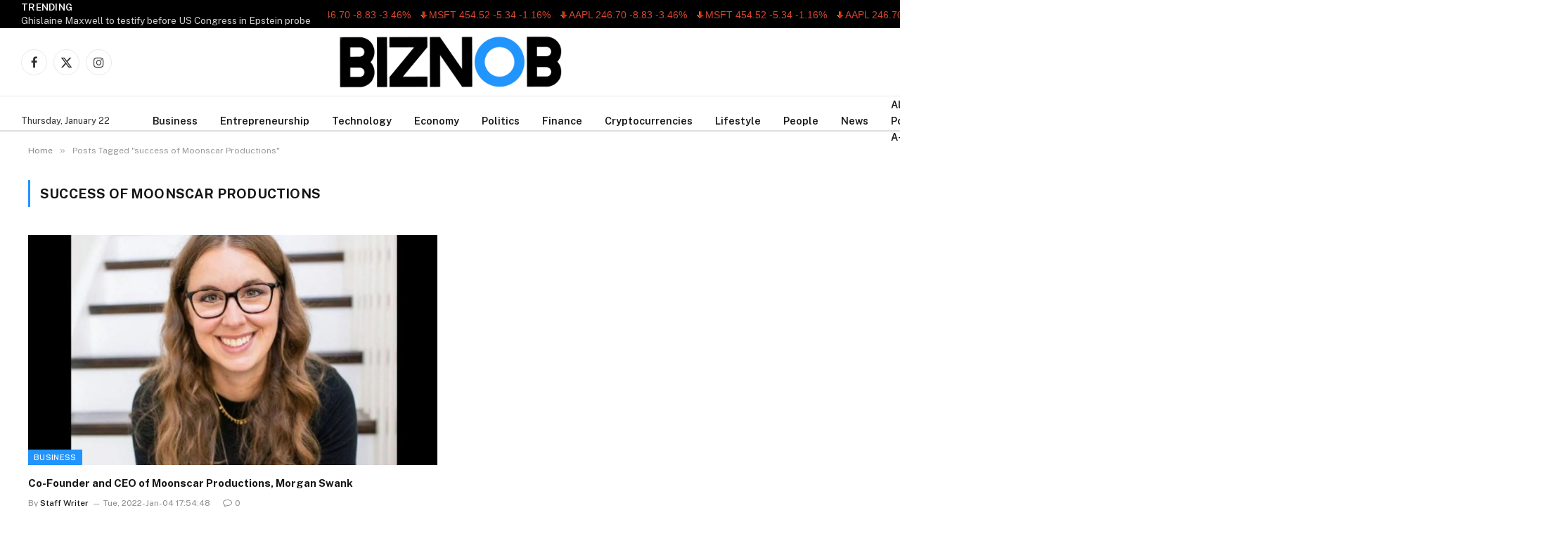

--- FILE ---
content_type: text/html; charset=UTF-8
request_url: https://www.biznob.com/tag/success-of-moonscar-productions/
body_size: 26335
content:
<!DOCTYPE html>
<html lang="en-US" class="s-light site-s-light">

<head>

	<meta charset="UTF-8" />
	<meta name="viewport" content="width=device-width, initial-scale=1" />
	<title>success of Moonscar Productions &#8211; THE BIZNOB &#8211; Global Business &amp; Financial News &#8211; A Business Journal &#8211; Focus On Business Leaders, Technology – Enterpeneurship – Finance – Economy – Politics &amp; Lifestyle</title><link rel="preload" as="font" href="https://www.biznob.com/wp-content/themes/smart%20mag/css/icons/fonts/ts-icons.woff2?v3.2" type="font/woff2" crossorigin="anonymous" />
<meta name='robots' content='max-image-preview:large' />
<link rel='dns-prefetch' href='//code.responsivevoice.org' />
<link rel='dns-prefetch' href='//fonts.googleapis.com' />
<link rel="alternate" type="application/rss+xml" title="THE BIZNOB - Global Business &amp; Financial News - A Business Journal - Focus On Business Leaders, Technology – Enterpeneurship – Finance – Economy – Politics &amp; Lifestyle &raquo; Feed" href="https://www.biznob.com/feed/" />
<link rel="alternate" type="application/rss+xml" title="THE BIZNOB - Global Business &amp; Financial News - A Business Journal - Focus On Business Leaders, Technology – Enterpeneurship – Finance – Economy – Politics &amp; Lifestyle &raquo; Comments Feed" href="https://www.biznob.com/comments/feed/" />
<link rel="alternate" type="application/rss+xml" title="THE BIZNOB - Global Business &amp; Financial News - A Business Journal - Focus On Business Leaders, Technology – Enterpeneurship – Finance – Economy – Politics &amp; Lifestyle &raquo; success of Moonscar Productions Tag Feed" href="https://www.biznob.com/tag/success-of-moonscar-productions/feed/" />
<style id='wp-img-auto-sizes-contain-inline-css' type='text/css'>
img:is([sizes=auto i],[sizes^="auto," i]){contain-intrinsic-size:3000px 1500px}
/*# sourceURL=wp-img-auto-sizes-contain-inline-css */
</style>
<style id='wp-emoji-styles-inline-css' type='text/css'>

	img.wp-smiley, img.emoji {
		display: inline !important;
		border: none !important;
		box-shadow: none !important;
		height: 1em !important;
		width: 1em !important;
		margin: 0 0.07em !important;
		vertical-align: -0.1em !important;
		background: none !important;
		padding: 0 !important;
	}
/*# sourceURL=wp-emoji-styles-inline-css */
</style>
<link rel='stylesheet' id='wp-block-library-css' href='https://www.biznob.com/wp-includes/css/dist/block-library/style.min.css?ver=6.9' type='text/css' media='all' />
<style id='classic-theme-styles-inline-css' type='text/css'>
/*! This file is auto-generated */
.wp-block-button__link{color:#fff;background-color:#32373c;border-radius:9999px;box-shadow:none;text-decoration:none;padding:calc(.667em + 2px) calc(1.333em + 2px);font-size:1.125em}.wp-block-file__button{background:#32373c;color:#fff;text-decoration:none}
/*# sourceURL=/wp-includes/css/classic-themes.min.css */
</style>
<link rel='stylesheet' id='alphalisting-block-css' href='https://www.biznob.com/wp-content/plugins/alphalisting/css/alphalisting-default.css?ver=4.3.7' type='text/css' media='all' />
<style id='global-styles-inline-css' type='text/css'>
:root{--wp--preset--aspect-ratio--square: 1;--wp--preset--aspect-ratio--4-3: 4/3;--wp--preset--aspect-ratio--3-4: 3/4;--wp--preset--aspect-ratio--3-2: 3/2;--wp--preset--aspect-ratio--2-3: 2/3;--wp--preset--aspect-ratio--16-9: 16/9;--wp--preset--aspect-ratio--9-16: 9/16;--wp--preset--color--black: #000000;--wp--preset--color--cyan-bluish-gray: #abb8c3;--wp--preset--color--white: #ffffff;--wp--preset--color--pale-pink: #f78da7;--wp--preset--color--vivid-red: #cf2e2e;--wp--preset--color--luminous-vivid-orange: #ff6900;--wp--preset--color--luminous-vivid-amber: #fcb900;--wp--preset--color--light-green-cyan: #7bdcb5;--wp--preset--color--vivid-green-cyan: #00d084;--wp--preset--color--pale-cyan-blue: #8ed1fc;--wp--preset--color--vivid-cyan-blue: #0693e3;--wp--preset--color--vivid-purple: #9b51e0;--wp--preset--gradient--vivid-cyan-blue-to-vivid-purple: linear-gradient(135deg,rgb(6,147,227) 0%,rgb(155,81,224) 100%);--wp--preset--gradient--light-green-cyan-to-vivid-green-cyan: linear-gradient(135deg,rgb(122,220,180) 0%,rgb(0,208,130) 100%);--wp--preset--gradient--luminous-vivid-amber-to-luminous-vivid-orange: linear-gradient(135deg,rgb(252,185,0) 0%,rgb(255,105,0) 100%);--wp--preset--gradient--luminous-vivid-orange-to-vivid-red: linear-gradient(135deg,rgb(255,105,0) 0%,rgb(207,46,46) 100%);--wp--preset--gradient--very-light-gray-to-cyan-bluish-gray: linear-gradient(135deg,rgb(238,238,238) 0%,rgb(169,184,195) 100%);--wp--preset--gradient--cool-to-warm-spectrum: linear-gradient(135deg,rgb(74,234,220) 0%,rgb(151,120,209) 20%,rgb(207,42,186) 40%,rgb(238,44,130) 60%,rgb(251,105,98) 80%,rgb(254,248,76) 100%);--wp--preset--gradient--blush-light-purple: linear-gradient(135deg,rgb(255,206,236) 0%,rgb(152,150,240) 100%);--wp--preset--gradient--blush-bordeaux: linear-gradient(135deg,rgb(254,205,165) 0%,rgb(254,45,45) 50%,rgb(107,0,62) 100%);--wp--preset--gradient--luminous-dusk: linear-gradient(135deg,rgb(255,203,112) 0%,rgb(199,81,192) 50%,rgb(65,88,208) 100%);--wp--preset--gradient--pale-ocean: linear-gradient(135deg,rgb(255,245,203) 0%,rgb(182,227,212) 50%,rgb(51,167,181) 100%);--wp--preset--gradient--electric-grass: linear-gradient(135deg,rgb(202,248,128) 0%,rgb(113,206,126) 100%);--wp--preset--gradient--midnight: linear-gradient(135deg,rgb(2,3,129) 0%,rgb(40,116,252) 100%);--wp--preset--font-size--small: 13px;--wp--preset--font-size--medium: 20px;--wp--preset--font-size--large: 36px;--wp--preset--font-size--x-large: 42px;--wp--preset--spacing--20: 0.44rem;--wp--preset--spacing--30: 0.67rem;--wp--preset--spacing--40: 1rem;--wp--preset--spacing--50: 1.5rem;--wp--preset--spacing--60: 2.25rem;--wp--preset--spacing--70: 3.38rem;--wp--preset--spacing--80: 5.06rem;--wp--preset--shadow--natural: 6px 6px 9px rgba(0, 0, 0, 0.2);--wp--preset--shadow--deep: 12px 12px 50px rgba(0, 0, 0, 0.4);--wp--preset--shadow--sharp: 6px 6px 0px rgba(0, 0, 0, 0.2);--wp--preset--shadow--outlined: 6px 6px 0px -3px rgb(255, 255, 255), 6px 6px rgb(0, 0, 0);--wp--preset--shadow--crisp: 6px 6px 0px rgb(0, 0, 0);}:where(.is-layout-flex){gap: 0.5em;}:where(.is-layout-grid){gap: 0.5em;}body .is-layout-flex{display: flex;}.is-layout-flex{flex-wrap: wrap;align-items: center;}.is-layout-flex > :is(*, div){margin: 0;}body .is-layout-grid{display: grid;}.is-layout-grid > :is(*, div){margin: 0;}:where(.wp-block-columns.is-layout-flex){gap: 2em;}:where(.wp-block-columns.is-layout-grid){gap: 2em;}:where(.wp-block-post-template.is-layout-flex){gap: 1.25em;}:where(.wp-block-post-template.is-layout-grid){gap: 1.25em;}.has-black-color{color: var(--wp--preset--color--black) !important;}.has-cyan-bluish-gray-color{color: var(--wp--preset--color--cyan-bluish-gray) !important;}.has-white-color{color: var(--wp--preset--color--white) !important;}.has-pale-pink-color{color: var(--wp--preset--color--pale-pink) !important;}.has-vivid-red-color{color: var(--wp--preset--color--vivid-red) !important;}.has-luminous-vivid-orange-color{color: var(--wp--preset--color--luminous-vivid-orange) !important;}.has-luminous-vivid-amber-color{color: var(--wp--preset--color--luminous-vivid-amber) !important;}.has-light-green-cyan-color{color: var(--wp--preset--color--light-green-cyan) !important;}.has-vivid-green-cyan-color{color: var(--wp--preset--color--vivid-green-cyan) !important;}.has-pale-cyan-blue-color{color: var(--wp--preset--color--pale-cyan-blue) !important;}.has-vivid-cyan-blue-color{color: var(--wp--preset--color--vivid-cyan-blue) !important;}.has-vivid-purple-color{color: var(--wp--preset--color--vivid-purple) !important;}.has-black-background-color{background-color: var(--wp--preset--color--black) !important;}.has-cyan-bluish-gray-background-color{background-color: var(--wp--preset--color--cyan-bluish-gray) !important;}.has-white-background-color{background-color: var(--wp--preset--color--white) !important;}.has-pale-pink-background-color{background-color: var(--wp--preset--color--pale-pink) !important;}.has-vivid-red-background-color{background-color: var(--wp--preset--color--vivid-red) !important;}.has-luminous-vivid-orange-background-color{background-color: var(--wp--preset--color--luminous-vivid-orange) !important;}.has-luminous-vivid-amber-background-color{background-color: var(--wp--preset--color--luminous-vivid-amber) !important;}.has-light-green-cyan-background-color{background-color: var(--wp--preset--color--light-green-cyan) !important;}.has-vivid-green-cyan-background-color{background-color: var(--wp--preset--color--vivid-green-cyan) !important;}.has-pale-cyan-blue-background-color{background-color: var(--wp--preset--color--pale-cyan-blue) !important;}.has-vivid-cyan-blue-background-color{background-color: var(--wp--preset--color--vivid-cyan-blue) !important;}.has-vivid-purple-background-color{background-color: var(--wp--preset--color--vivid-purple) !important;}.has-black-border-color{border-color: var(--wp--preset--color--black) !important;}.has-cyan-bluish-gray-border-color{border-color: var(--wp--preset--color--cyan-bluish-gray) !important;}.has-white-border-color{border-color: var(--wp--preset--color--white) !important;}.has-pale-pink-border-color{border-color: var(--wp--preset--color--pale-pink) !important;}.has-vivid-red-border-color{border-color: var(--wp--preset--color--vivid-red) !important;}.has-luminous-vivid-orange-border-color{border-color: var(--wp--preset--color--luminous-vivid-orange) !important;}.has-luminous-vivid-amber-border-color{border-color: var(--wp--preset--color--luminous-vivid-amber) !important;}.has-light-green-cyan-border-color{border-color: var(--wp--preset--color--light-green-cyan) !important;}.has-vivid-green-cyan-border-color{border-color: var(--wp--preset--color--vivid-green-cyan) !important;}.has-pale-cyan-blue-border-color{border-color: var(--wp--preset--color--pale-cyan-blue) !important;}.has-vivid-cyan-blue-border-color{border-color: var(--wp--preset--color--vivid-cyan-blue) !important;}.has-vivid-purple-border-color{border-color: var(--wp--preset--color--vivid-purple) !important;}.has-vivid-cyan-blue-to-vivid-purple-gradient-background{background: var(--wp--preset--gradient--vivid-cyan-blue-to-vivid-purple) !important;}.has-light-green-cyan-to-vivid-green-cyan-gradient-background{background: var(--wp--preset--gradient--light-green-cyan-to-vivid-green-cyan) !important;}.has-luminous-vivid-amber-to-luminous-vivid-orange-gradient-background{background: var(--wp--preset--gradient--luminous-vivid-amber-to-luminous-vivid-orange) !important;}.has-luminous-vivid-orange-to-vivid-red-gradient-background{background: var(--wp--preset--gradient--luminous-vivid-orange-to-vivid-red) !important;}.has-very-light-gray-to-cyan-bluish-gray-gradient-background{background: var(--wp--preset--gradient--very-light-gray-to-cyan-bluish-gray) !important;}.has-cool-to-warm-spectrum-gradient-background{background: var(--wp--preset--gradient--cool-to-warm-spectrum) !important;}.has-blush-light-purple-gradient-background{background: var(--wp--preset--gradient--blush-light-purple) !important;}.has-blush-bordeaux-gradient-background{background: var(--wp--preset--gradient--blush-bordeaux) !important;}.has-luminous-dusk-gradient-background{background: var(--wp--preset--gradient--luminous-dusk) !important;}.has-pale-ocean-gradient-background{background: var(--wp--preset--gradient--pale-ocean) !important;}.has-electric-grass-gradient-background{background: var(--wp--preset--gradient--electric-grass) !important;}.has-midnight-gradient-background{background: var(--wp--preset--gradient--midnight) !important;}.has-small-font-size{font-size: var(--wp--preset--font-size--small) !important;}.has-medium-font-size{font-size: var(--wp--preset--font-size--medium) !important;}.has-large-font-size{font-size: var(--wp--preset--font-size--large) !important;}.has-x-large-font-size{font-size: var(--wp--preset--font-size--x-large) !important;}
:where(.wp-block-post-template.is-layout-flex){gap: 1.25em;}:where(.wp-block-post-template.is-layout-grid){gap: 1.25em;}
:where(.wp-block-term-template.is-layout-flex){gap: 1.25em;}:where(.wp-block-term-template.is-layout-grid){gap: 1.25em;}
:where(.wp-block-columns.is-layout-flex){gap: 2em;}:where(.wp-block-columns.is-layout-grid){gap: 2em;}
:root :where(.wp-block-pullquote){font-size: 1.5em;line-height: 1.6;}
/*# sourceURL=global-styles-inline-css */
</style>
<link rel='stylesheet' id='rv-style-css' href='https://www.biznob.com/wp-content/plugins/responsivevoice-text-to-speech/includes/css/responsivevoice.css?ver=6.9' type='text/css' media='all' />
<link rel='stylesheet' id='stock-ticker-css' href='https://www.biznob.com/wp-content/plugins/stock-ticker/assets/css/stock-ticker.min.css?ver=3.24.6' type='text/css' media='all' />
<link rel='stylesheet' id='stock-ticker-custom-css' href='https://www.biznob.com/wp-content/uploads/stock-ticker-custom.css?ver=3.24.6' type='text/css' media='all' />
<link rel='stylesheet' id='elementor-frontend-css' href='https://www.biznob.com/wp-content/plugins/elementor/assets/css/frontend.min.css?ver=3.33.3' type='text/css' media='all' />
<link rel='stylesheet' id='elementor-post-65394-css' href='https://www.biznob.com/wp-content/uploads/elementor/css/post-65394.css?ver=1766138612' type='text/css' media='all' />
<link rel='stylesheet' id='elementor-pro-css' href='https://www.biznob.com/wp-content/plugins/elementor-pro/assets/css/frontend.min.css?ver=3.21.2' type='text/css' media='all' />
<link rel='stylesheet' id='elementor-post-65712-css' href='https://www.biznob.com/wp-content/uploads/elementor/css/post-65712.css?ver=1766144345' type='text/css' media='all' />
<link rel='stylesheet' id='dashicons-css' href='https://www.biznob.com/wp-includes/css/dashicons.min.css?ver=6.9' type='text/css' media='all' />
<link rel='stylesheet' id='alphalisting-css' href='https://www.biznob.com/wp-content/plugins/alphalisting/css/alphalisting-default.css?ver=4.3.7' type='text/css' media='all' />
<link rel='stylesheet' id='smartmag-core-css' href='https://www.biznob.com/wp-content/themes/smart%20mag/style.css?ver=10.3.0' type='text/css' media='all' />
<style id='smartmag-core-inline-css' type='text/css'>
:root { --c-main: #2194fd;
--c-main-rgb: 33,148,253; }
.post-title:not(._) { font-size: 15px; }
.main-sidebar .widget-title .heading { font-size: 33px; }
.smart-head-main .smart-head-mid { --head-h: 96px; }
.smart-head-main .smart-head-bot { --head-h: 51px; border-top-width: 1px; border-top-color: #e8e8e8; border-bottom-width: 2px; border-bottom-color: #dedede; }
.navigation-main .menu > li > a { font-size: 14.4px; font-weight: 600; }
.navigation-main .menu > li li a { font-size: 13px; }
.navigation-main { --nav-items-space: 16px; }
.mobile-menu { font-size: 15px; }
.smart-head-main .spc-social { --spc-social-fs: 17px; --spc-social-size: 37px; }
.smart-head-main .hamburger-icon { width: 18px; }
.trending-ticker .heading { color: #f7f7f7; font-size: 13.8px; font-weight: 600; letter-spacing: .02em; margin-right: 30px; }
.trending-ticker .post-link { font-size: 13.8px; }
.trending-ticker { --max-width: 500px; }
.the-post-header .post-meta .post-title { line-height: 0.9; }
.entry-content { font-size: 22px; }
@media (min-width: 941px) and (max-width: 1200px) { .navigation-main .menu > li > a { font-size: calc(10px + (14.4px - 10px) * .7); }
.trending-ticker { --max-width: 400px; } }


/*# sourceURL=smartmag-core-inline-css */
</style>
<link rel='stylesheet' id='smartmag-fonts-css' href='https://fonts.googleapis.com/css?family=Public+Sans%3A400%2C400i%2C500%2C600%2C700' type='text/css' media='all' />
<link rel='stylesheet' id='smartmag-magnific-popup-css' href='https://www.biznob.com/wp-content/themes/smart%20mag/css/lightbox.css?ver=10.3.0' type='text/css' media='all' />
<link rel='stylesheet' id='smartmag-icons-css' href='https://www.biznob.com/wp-content/themes/smart%20mag/css/icons/icons.css?ver=10.3.0' type='text/css' media='all' />
<script type="text/javascript" id="smartmag-lazy-inline-js-after">
/* <![CDATA[ */
/**
 * @copyright ThemeSphere
 * @preserve
 */
var BunyadLazy={};BunyadLazy.load=function(){function a(e,n){var t={};e.dataset.bgset&&e.dataset.sizes?(t.sizes=e.dataset.sizes,t.srcset=e.dataset.bgset):t.src=e.dataset.bgsrc,function(t){var a=t.dataset.ratio;if(0<a){const e=t.parentElement;if(e.classList.contains("media-ratio")){const n=e.style;n.getPropertyValue("--a-ratio")||(n.paddingBottom=100/a+"%")}}}(e);var a,o=document.createElement("img");for(a in o.onload=function(){var t="url('"+(o.currentSrc||o.src)+"')",a=e.style;a.backgroundImage!==t&&requestAnimationFrame(()=>{a.backgroundImage=t,n&&n()}),o.onload=null,o.onerror=null,o=null},o.onerror=o.onload,t)o.setAttribute(a,t[a]);o&&o.complete&&0<o.naturalWidth&&o.onload&&o.onload()}function e(t){t.dataset.loaded||a(t,()=>{document.dispatchEvent(new Event("lazyloaded")),t.dataset.loaded=1})}function n(t){"complete"===document.readyState?t():window.addEventListener("load",t)}return{initEarly:function(){var t,a=()=>{document.querySelectorAll(".img.bg-cover:not(.lazyload)").forEach(e)};"complete"!==document.readyState?(t=setInterval(a,150),n(()=>{a(),clearInterval(t)})):a()},callOnLoad:n,initBgImages:function(t){t&&n(()=>{document.querySelectorAll(".img.bg-cover").forEach(e)})},bgLoad:a}}(),BunyadLazy.load.initEarly();
//# sourceURL=smartmag-lazy-inline-js-after
/* ]]> */
</script>
<script type="text/javascript" src="https://code.responsivevoice.org/responsivevoice.js" id="responsive-voice-js"></script>
<script type="text/javascript" src="https://www.biznob.com/wp-includes/js/jquery/jquery.min.js?ver=3.7.1" id="jquery-core-js"></script>
<script type="text/javascript" src="https://www.biznob.com/wp-includes/js/jquery/jquery-migrate.min.js?ver=3.4.1" id="jquery-migrate-js"></script>
<script type="text/javascript" src="https://www.biznob.com/wp-content/plugins/stock-market-ticker/assets/stockdio-wp.js?ver=1.9.24" id="customStockdioJs-js"></script>
<link rel="https://api.w.org/" href="https://www.biznob.com/wp-json/" /><link rel="alternate" title="JSON" type="application/json" href="https://www.biznob.com/wp-json/wp/v2/tags/9310" /><link rel="EditURI" type="application/rsd+xml" title="RSD" href="https://www.biznob.com/xmlrpc.php?rsd" />
<meta name="generator" content="WordPress 6.9" />

		<script>
		var BunyadSchemeKey = 'bunyad-scheme';
		(() => {
			const d = document.documentElement;
			const c = d.classList;
			var scheme = localStorage.getItem(BunyadSchemeKey);
			
			if (scheme) {
				d.dataset.origClass = c;
				scheme === 'dark' ? c.remove('s-light', 'site-s-light') : c.remove('s-dark', 'site-s-dark');
				c.add('site-s-' + scheme, 's-' + scheme);
			}
		})();
		</script>
		<meta name="generator" content="Elementor 3.33.3; features: e_font_icon_svg, additional_custom_breakpoints; settings: css_print_method-external, google_font-enabled, font_display-swap">
			<style>
				.e-con.e-parent:nth-of-type(n+4):not(.e-lazyloaded):not(.e-no-lazyload),
				.e-con.e-parent:nth-of-type(n+4):not(.e-lazyloaded):not(.e-no-lazyload) * {
					background-image: none !important;
				}
				@media screen and (max-height: 1024px) {
					.e-con.e-parent:nth-of-type(n+3):not(.e-lazyloaded):not(.e-no-lazyload),
					.e-con.e-parent:nth-of-type(n+3):not(.e-lazyloaded):not(.e-no-lazyload) * {
						background-image: none !important;
					}
				}
				@media screen and (max-height: 640px) {
					.e-con.e-parent:nth-of-type(n+2):not(.e-lazyloaded):not(.e-no-lazyload),
					.e-con.e-parent:nth-of-type(n+2):not(.e-lazyloaded):not(.e-no-lazyload) * {
						background-image: none !important;
					}
				}
			</style>
			<link rel="icon" href="https://www.biznob.com/wp-content/uploads/2023/02/cropped-BIZNOB-FAVE-ICON--32x32.png" sizes="32x32" />
<link rel="icon" href="https://www.biznob.com/wp-content/uploads/2023/02/cropped-BIZNOB-FAVE-ICON--192x192.png" sizes="192x192" />
<link rel="apple-touch-icon" href="https://www.biznob.com/wp-content/uploads/2023/02/cropped-BIZNOB-FAVE-ICON--180x180.png" />
<meta name="msapplication-TileImage" content="https://www.biznob.com/wp-content/uploads/2023/02/cropped-BIZNOB-FAVE-ICON--270x270.png" />
		<style type="text/css" id="wp-custom-css">
			/* ==================================================
   1. SINGLE POST TITLE STYLES
   ================================================== */
.single-post .entry-title,
.single-post h1.post-title,
.single-post h1.entry-header {
    font-size: 62px;
    line-height: 1.1;
}

@media (max-width: 1024px) {
    .single-post .entry-title,
    .single-post h1.post-title,
    .single-post h1.entry-header {
        font-size: 38px;
        line-height: 1.15;
    }
}

@media (max-width: 768px) {
    .single-post .entry-title,
    .single-post h1.post-title,
    .single-post h1.entry-header {
        font-size: 32px;
        line-height: 1.2;
    }
}


    padding: 0 !important;
    
    /* Ensure it takes full width */
    width: auto !important;
}
/* ==================================================
   FINAL FIX: FORCE 6 COLUMNS
   ================================================== */

/* 1. Force the Container to accept 6 Columns */
div[id^="alphalisting-letter-"] ul,
.alphalisting-index ul,
ul.alphalisting-columns {
    /* FORCE 6 COLUMNS */
    -webkit-column-count: 6 !important;
    -moz-column-count: 6 !important;
    column-count: 6 !important;
    
    /* CRITICAL: Tell browser not to set a minimum width */
    column-width: auto !important; 
    
    /* Spacing */
    column-gap: 15px !important; /* Smaller gap helps fit more columns */
    margin-left: 25px !important; /* The Left Margin you wanted */
    padding-left: 0 !important;
    
    /* Ensure full width usage */
    width: 100% !important;
    max-width: 100% !important;
    display: block !important;
}

/* 2. Adjust Text to fit inside small columns */
div[id^="alphalisting-letter-"] ul li,
.alphalisting-index ul li {
    /* Make text slightly smaller so 6 columns don't look crushed */
    font-size: 13px !important; 
    line-height: 1.3 !important;
    margin-bottom: 8px !important;
    
    /* Ensure long words don't break the layout */
    word-wrap: break-word !important; 
    width: 100% !important;
    break-inside: avoid-column;
}

/* ==================================================
   RESPONSIVE UPDATES
   ================================================== */

/* Only drop to 4 columns on TABLETS (smaller than 1024px) */
/* Previously this was 1280px, which might have been blocking your laptop view */
@media (max-width: 1024px) {
    div[id^="alphalisting-letter-"] ul,
    .alphalisting-index ul {
        column-count: 4 !important;
    }
}

/* Mobile Phones -> 2 Columns */
@media (max-width: 767px) {
    div[id^="alphalisting-letter-"] ul,
    .alphalisting-index ul {
        column-count: 2 !important;
        margin-left: 0 !important;
    }
}
/* ================================
   DIRECTORY A–Z STYLING
================================ */

.directory-archive {
    margin: 0 40px; /* left & right margin */
}

.directory-title {
    margin-bottom: 30px;
}

/* Grid layout */
.directory-list {
    display: grid;
    grid-template-columns: repeat(4, 1fr);
    gap: 20px 30px; /* row gap | column gap */
    padding: 0;
    list-style: none;
}

/* Individual items */
.directory-item {
    padding: 10px 0;
}

/* Links styling */
.directory-item a {
    text-decoration: none;
    font-weight: 500;
}

.directory-item a:hover {
    text-decoration: underline;
}

/* Responsive adjustments */
@media (max-width: 1024px) {
    .directory-list {
        grid-template-columns: repeat(3, 1fr);
    }
}

@media (max-width: 768px) {
    .directory-list {
        grid-template-columns: repeat(2, 1fr);
    }
}

@media (max-width: 480px) {
    .directory-list {
        grid-template-columns: 1fr;
    }
}


/* ================================
   DIRECTORY TITLE ENHANCEMENTS
================================ */

.directory-title {
    text-align: center;      /* center the title */
    margin-top: 40px;        /* space from top */
    margin-bottom: 40px;     /* space before list */
    font-size: 32px;         /* slightly larger title */
    font-weight: 700;
}

/* ================================
   DIRECTORY LIST FONT SIZE
================================ */

.directory-item a {
    font-size: 18px;         /* bigger text */
    line-height: 1.5;
}

/* Mailchimp Form Styling */
.mc-form {
  max-width: 420px;
  margin: 0 auto;
  display: flex;
  flex-direction: column;
  gap: 14px;
}

.mc-label {
  font-size: 14px;
  font-weight: 600;
  color: #333;
}

.mc-input {
  padding: 14px 16px;
  font-size: 15px;
  border: 1px solid #ddd;
  border-radius: 6px;
  outline: none;
  transition: border-color 0.2s ease;
}

.mc-input:focus {
  border-color: #0073ff;
}

.mc-button {
  padding: 14px;
  font-size: 15px;
  font-weight: 600;
  background-color: #0073ff;
  color: #fff;
  border: none;
  border-radius: 6px;
  cursor: pointer;
  transition: background-color 0.2s ease, transform 0.1s ease;
}

.mc-button:hover {
  background-color: #005fd1;
}

.mc-button:active {
  transform: scale(0.98);
}

		</style>
		

</head>

<body class="archive tag tag-success-of-moonscar-productions tag-9310 wp-theme-smartmag no-sidebar has-lb has-lb-sm ts-img-hov-fade has-sb-sep layout-normal elementor-default elementor-kit-65394">



<div class="main-wrap">

	
<div class="off-canvas-backdrop"></div>
<div class="mobile-menu-container off-canvas" id="off-canvas">

	<div class="off-canvas-head">
		<a href="#" class="close">
			<span class="visuallyhidden">Close Menu</span>
			<i class="tsi tsi-times"></i>
		</a>

		<div class="ts-logo">
			<img fetchpriority="high" class="logo-mobile logo-image logo-image-dark" src="https://www.biznob.com/wp-content/uploads/2025/12/biznob-logo-black-e1636331037767.png" width="800" height="192" alt="THE BIZNOB &#8211; Global Business &amp; Financial News &#8211; A Business Journal &#8211; Focus On Business Leaders, Technology – Enterpeneurship – Finance – Economy – Politics &amp; Lifestyle"/><img class="logo-mobile logo-image" src="https://www.biznob.com/wp-content/uploads/2025/12/biznob-logo-black-e1636331037767.png" width="800" height="192" alt="THE BIZNOB &#8211; Global Business &amp; Financial News &#8211; A Business Journal &#8211; Focus On Business Leaders, Technology – Enterpeneurship – Finance – Economy – Politics &amp; Lifestyle"/>		</div>
	</div>

	<div class="off-canvas-content">

		
			<ul id="menu-offcanvans" class="mobile-menu"><li id="menu-item-65934" class="menu-item menu-item-type-taxonomy menu-item-object-category menu-item-65934"><a href="https://www.biznob.com/category/accounting/">Accounting</a></li>
<li id="menu-item-65935" class="menu-item menu-item-type-taxonomy menu-item-object-category menu-item-65935"><a href="https://www.biznob.com/category/affiliate-marketing/">Affiliate Marketing</a></li>
<li id="menu-item-65936" class="menu-item menu-item-type-taxonomy menu-item-object-category menu-item-65936"><a href="https://www.biznob.com/category/agriculture/">Agriculture</a></li>
<li id="menu-item-65937" class="menu-item menu-item-type-taxonomy menu-item-object-category menu-item-65937"><a href="https://www.biznob.com/category/ai/">AI</a></li>
<li id="menu-item-65938" class="menu-item menu-item-type-taxonomy menu-item-object-category menu-item-65938"><a href="https://www.biznob.com/category/anonymous/">anonymous</a></li>
<li id="menu-item-65939" class="menu-item menu-item-type-taxonomy menu-item-object-category menu-item-65939"><a href="https://www.biznob.com/category/app-development/">App Development</a></li>
<li id="menu-item-65940" class="menu-item menu-item-type-taxonomy menu-item-object-category menu-item-65940"><a href="https://www.biznob.com/category/arts/">Arts</a></li>
<li id="menu-item-65941" class="menu-item menu-item-type-taxonomy menu-item-object-category menu-item-65941"><a href="https://www.biznob.com/category/arts/entertainment/">Entertainment</a></li>
<li id="menu-item-65942" class="menu-item menu-item-type-taxonomy menu-item-object-category menu-item-65942"><a href="https://www.biznob.com/category/auto-repair/">Auto Repair</a></li>
<li id="menu-item-65943" class="menu-item menu-item-type-taxonomy menu-item-object-category menu-item-65943"><a href="https://www.biznob.com/category/bookkeeping/">Bookkeeping</a></li>
<li id="menu-item-65944" class="menu-item menu-item-type-taxonomy menu-item-object-category menu-item-65944"><a href="https://www.biznob.com/category/brand-building/">Brand Building</a></li>
<li id="menu-item-65945" class="menu-item menu-item-type-taxonomy menu-item-object-category menu-item-65945"><a href="https://www.biznob.com/category/breaking-news/">Breaking News</a></li>
<li id="menu-item-65946" class="menu-item menu-item-type-taxonomy menu-item-object-category menu-item-65946"><a href="https://www.biznob.com/category/budgeting/">budgeting</a></li>
<li id="menu-item-65947" class="menu-item menu-item-type-taxonomy menu-item-object-category menu-item-65947"><a href="https://www.biznob.com/category/business/">Business</a></li>
<li id="menu-item-65948" class="menu-item menu-item-type-taxonomy menu-item-object-category menu-item-65948"><a href="https://www.biznob.com/category/business-coaching/">Business Coaching</a></li>
<li id="menu-item-65949" class="menu-item menu-item-type-taxonomy menu-item-object-category menu-item-65949"><a href="https://www.biznob.com/category/business-expansion/">Business Expansion</a></li>
<li id="menu-item-65950" class="menu-item menu-item-type-taxonomy menu-item-object-category menu-item-65950"><a href="https://www.biznob.com/category/business-news-and-trends/">business news and trends</a></li>
<li id="menu-item-65951" class="menu-item menu-item-type-taxonomy menu-item-object-category menu-item-65951"><a href="https://www.biznob.com/category/business-news-profiles/">Business News/ Profiles</a></li>
<li id="menu-item-65952" class="menu-item menu-item-type-taxonomy menu-item-object-category menu-item-65952"><a href="https://www.biznob.com/category/casino/">Casino</a></li>
<li id="menu-item-65953" class="menu-item menu-item-type-taxonomy menu-item-object-category menu-item-65953"><a href="https://www.biznob.com/category/child-care/">Child Care</a></li>
<li id="menu-item-65954" class="menu-item menu-item-type-taxonomy menu-item-object-category menu-item-65954"><a href="https://www.biznob.com/category/cleaning-services/">Cleaning Services</a></li>
<li id="menu-item-65955" class="menu-item menu-item-type-taxonomy menu-item-object-category menu-item-65955"><a href="https://www.biznob.com/category/clothing-and-fashion/">Clothing and fashion</a></li>
<li id="menu-item-65956" class="menu-item menu-item-type-taxonomy menu-item-object-category menu-item-65956"><a href="https://www.biznob.com/category/computer-programming/">Computer Programming</a></li>
<li id="menu-item-65957" class="menu-item menu-item-type-taxonomy menu-item-object-category menu-item-65957"><a href="https://www.biznob.com/category/construction/">Construction</a></li>
<li id="menu-item-65958" class="menu-item menu-item-type-taxonomy menu-item-object-category menu-item-65958"><a href="https://www.biznob.com/category/consulting/">Consulting</a></li>
<li id="menu-item-65959" class="menu-item menu-item-type-taxonomy menu-item-object-category menu-item-65959"><a href="https://www.biznob.com/category/covid-19-pandemic/">Covid-19 pandemic</a></li>
<li id="menu-item-65960" class="menu-item menu-item-type-taxonomy menu-item-object-category menu-item-65960"><a href="https://www.biznob.com/category/crafts/">Crafts</a></li>
<li id="menu-item-65961" class="menu-item menu-item-type-taxonomy menu-item-object-category menu-item-65961"><a href="https://www.biznob.com/category/crime/">crime</a></li>
<li id="menu-item-65962" class="menu-item menu-item-type-taxonomy menu-item-object-category menu-item-65962"><a href="https://www.biznob.com/category/cryptocurrencies/">Cryptocurrencies</a></li>
<li id="menu-item-65963" class="menu-item menu-item-type-taxonomy menu-item-object-category menu-item-65963"><a href="https://www.biznob.com/category/customer-service/">Customer Service</a></li>
<li id="menu-item-65964" class="menu-item menu-item-type-taxonomy menu-item-object-category menu-item-65964"><a href="https://www.biznob.com/category/delivery-services/">Delivery Services</a></li>
<li id="menu-item-65965" class="menu-item menu-item-type-taxonomy menu-item-object-category menu-item-65965"><a href="https://www.biznob.com/category/drought/">Drought</a></li>
<li id="menu-item-65966" class="menu-item menu-item-type-taxonomy menu-item-object-category menu-item-65966"><a href="https://www.biznob.com/category/e-commerce/">E-commerce</a></li>
<li id="menu-item-65967" class="menu-item menu-item-type-taxonomy menu-item-object-category menu-item-65967"><a href="https://www.biznob.com/category/economics/">Economics</a></li>
<li id="menu-item-65968" class="menu-item menu-item-type-taxonomy menu-item-object-category menu-item-65968"><a href="https://www.biznob.com/category/economy/">Economy</a></li>
<li id="menu-item-65969" class="menu-item menu-item-type-taxonomy menu-item-object-category menu-item-65969"><a href="https://www.biznob.com/category/editing/">Editing</a></li>
<li id="menu-item-65970" class="menu-item menu-item-type-taxonomy menu-item-object-category menu-item-65970"><a href="https://www.biznob.com/category/educations/">Educations</a></li>
<li id="menu-item-65971" class="menu-item menu-item-type-taxonomy menu-item-object-category menu-item-65971"><a href="https://www.biznob.com/category/electoral/">Electoral</a></li>
<li id="menu-item-65972" class="menu-item menu-item-type-taxonomy menu-item-object-category menu-item-65972"><a href="https://www.biznob.com/category/engineering/">Engineering</a></li>
<li id="menu-item-65973" class="menu-item menu-item-type-taxonomy menu-item-object-category menu-item-65973"><a href="https://www.biznob.com/category/entertainment-2/">Entertainment</a></li>
<li id="menu-item-65974" class="menu-item menu-item-type-taxonomy menu-item-object-category menu-item-65974"><a href="https://www.biznob.com/category/entrepreneurship/">Entrepreneurship</a></li>
<li id="menu-item-65975" class="menu-item menu-item-type-taxonomy menu-item-object-category menu-item-65975"><a href="https://www.biznob.com/category/environmental-journalism/">Environmental Journalism</a></li>
<li id="menu-item-65976" class="menu-item menu-item-type-taxonomy menu-item-object-category menu-item-65976"><a href="https://www.biznob.com/category/etf/">ETF</a></li>
<li id="menu-item-65977" class="menu-item menu-item-type-taxonomy menu-item-object-category menu-item-65977"><a href="https://www.biznob.com/category/event-planning/">Event Planning</a></li>
<li id="menu-item-65978" class="menu-item menu-item-type-taxonomy menu-item-object-category menu-item-65978"><a href="https://www.biznob.com/category/farming/">Farming</a></li>
<li id="menu-item-65979" class="menu-item menu-item-type-taxonomy menu-item-object-category menu-item-65979"><a href="https://www.biznob.com/category/fashion/">Fashion</a></li>
<li id="menu-item-65980" class="menu-item menu-item-type-taxonomy menu-item-object-category menu-item-65980"><a href="https://www.biznob.com/category/finance/">Finance</a></li>
<li id="menu-item-65981" class="menu-item menu-item-type-taxonomy menu-item-object-category menu-item-65981"><a href="https://www.biznob.com/category/finance/etf-finance/">ETF</a></li>
<li id="menu-item-65982" class="menu-item menu-item-type-taxonomy menu-item-object-category menu-item-65982"><a href="https://www.biznob.com/category/finance-economy/">Finance/Economy</a></li>
<li id="menu-item-65983" class="menu-item menu-item-type-taxonomy menu-item-object-category menu-item-65983"><a href="https://www.biznob.com/category/finances/">Finances</a></li>
<li id="menu-item-65984" class="menu-item menu-item-type-taxonomy menu-item-object-category menu-item-65984"><a href="https://www.biznob.com/category/financial-management-and-accounting/">Financial Management and Accounting</a></li>
<li id="menu-item-65985" class="menu-item menu-item-type-taxonomy menu-item-object-category menu-item-65985"><a href="https://www.biznob.com/category/financial-planning/">Financial Planning</a></li>
<li id="menu-item-65986" class="menu-item menu-item-type-taxonomy menu-item-object-category menu-item-65986"><a href="https://www.biznob.com/category/fitness-services/">Fitness Services</a></li>
<li id="menu-item-65987" class="menu-item menu-item-type-taxonomy menu-item-object-category menu-item-65987"><a href="https://www.biznob.com/category/florist/">Florist</a></li>
<li id="menu-item-65988" class="menu-item menu-item-type-taxonomy menu-item-object-category menu-item-65988"><a href="https://www.biznob.com/category/food-services/">Food Services</a></li>
<li id="menu-item-65989" class="menu-item menu-item-type-taxonomy menu-item-object-category menu-item-65989"><a href="https://www.biznob.com/category/freelancing/">Freelancing</a></li>
<li id="menu-item-65990" class="menu-item menu-item-type-taxonomy menu-item-object-category menu-item-65990"><a href="https://www.biznob.com/category/gardening-services/">Gardening Services</a></li>
<li id="menu-item-65991" class="menu-item menu-item-type-taxonomy menu-item-object-category menu-item-65991"><a href="https://www.biznob.com/category/gaza/">GAZA</a></li>
<li id="menu-item-65992" class="menu-item menu-item-type-taxonomy menu-item-object-category menu-item-65992"><a href="https://www.biznob.com/category/general/">general</a></li>
<li id="menu-item-65993" class="menu-item menu-item-type-taxonomy menu-item-object-category menu-item-65993"><a href="https://www.biznob.com/category/graphic-design/">Graphic Design</a></li>
<li id="menu-item-65994" class="menu-item menu-item-type-taxonomy menu-item-object-category menu-item-65994"><a href="https://www.biznob.com/category/guide/">guide</a></li>
<li id="menu-item-65995" class="menu-item menu-item-type-taxonomy menu-item-object-category menu-item-65995"><a href="https://www.biznob.com/category/hair-care-services/">Hair Care Services</a></li>
<li id="menu-item-65996" class="menu-item menu-item-type-taxonomy menu-item-object-category menu-item-65996"><a href="https://www.biznob.com/category/headhunting/">Headhunting</a></li>
<li id="menu-item-65997" class="menu-item menu-item-type-taxonomy menu-item-object-category menu-item-65997"><a href="https://www.biznob.com/category/health/">Health</a></li>
<li id="menu-item-65998" class="menu-item menu-item-type-taxonomy menu-item-object-category menu-item-65998"><a href="https://www.biznob.com/category/home-bakery/">Home Bakery</a></li>
<li id="menu-item-65999" class="menu-item menu-item-type-taxonomy menu-item-object-category menu-item-65999"><a href="https://www.biznob.com/category/home-decorating/">Home Decorating</a></li>
<li id="menu-item-66000" class="menu-item menu-item-type-taxonomy menu-item-object-category menu-item-66000"><a href="https://www.biznob.com/category/home-healthcare/">Home Healthcare</a></li>
<li id="menu-item-66001" class="menu-item menu-item-type-taxonomy menu-item-object-category menu-item-66001"><a href="https://www.biznob.com/category/home-inspection/">Home Inspection.</a></li>
<li id="menu-item-66002" class="menu-item menu-item-type-taxonomy menu-item-object-category menu-item-66002"><a href="https://www.biznob.com/category/home-organizing/">Home Organizing</a></li>
<li id="menu-item-66003" class="menu-item menu-item-type-taxonomy menu-item-object-category menu-item-66003"><a href="https://www.biznob.com/category/home-services/">Home Services</a></li>
<li id="menu-item-66004" class="menu-item menu-item-type-taxonomy menu-item-object-category menu-item-66004"><a href="https://www.biznob.com/category/home-staging/">Home Staging</a></li>
<li id="menu-item-66005" class="menu-item menu-item-type-taxonomy menu-item-object-category menu-item-66005"><a href="https://www.biznob.com/category/house-sitting/">House Sitting</a></li>
<li id="menu-item-66006" class="menu-item menu-item-type-taxonomy menu-item-object-category menu-item-66006"><a href="https://www.biznob.com/category/human-capital/">Human Capital</a></li>
<li id="menu-item-66007" class="menu-item menu-item-type-taxonomy menu-item-object-category menu-item-66007"><a href="https://www.biznob.com/category/interior-design/">Interior Design</a></li>
<li id="menu-item-66008" class="menu-item menu-item-type-taxonomy menu-item-object-category menu-item-66008"><a href="https://www.biznob.com/category/investing/">Investing</a></li>
<li id="menu-item-66009" class="menu-item menu-item-type-taxonomy menu-item-object-category menu-item-66009"><a href="https://www.biznob.com/category/investment/">Investment</a></li>
<li id="menu-item-66010" class="menu-item menu-item-type-taxonomy menu-item-object-category menu-item-66010"><a href="https://www.biznob.com/category/investments/">investments</a></li>
<li id="menu-item-66011" class="menu-item menu-item-type-taxonomy menu-item-object-category menu-item-66011"><a href="https://www.biznob.com/category/landscaping/">Landscaping</a></li>
<li id="menu-item-66012" class="menu-item menu-item-type-taxonomy menu-item-object-category menu-item-66012"><a href="https://www.biznob.com/category/latest-trend-and-innvations/">Latest trend and Innvations</a></li>
<li id="menu-item-66013" class="menu-item menu-item-type-taxonomy menu-item-object-category menu-item-66013"><a href="https://www.biznob.com/category/legal-assistance/">Legal Assistance</a></li>
<li id="menu-item-66014" class="menu-item menu-item-type-taxonomy menu-item-object-category menu-item-66014"><a href="https://www.biznob.com/category/lifestyle/">Lifestyle</a></li>
<li id="menu-item-66015" class="menu-item menu-item-type-taxonomy menu-item-object-category menu-item-66015"><a href="https://www.biznob.com/category/maintenance/">Maintenance</a></li>
<li id="menu-item-66016" class="menu-item menu-item-type-taxonomy menu-item-object-category menu-item-66016"><a href="https://www.biznob.com/category/manufacturing/">Manufacturing</a></li>
<li id="menu-item-66017" class="menu-item menu-item-type-taxonomy menu-item-object-category menu-item-66017"><a href="https://www.biznob.com/category/marketing-strategies/">Marketing Strategies</a></li>
<li id="menu-item-66018" class="menu-item menu-item-type-taxonomy menu-item-object-category menu-item-66018"><a href="https://www.biznob.com/category/media/">Media</a></li>
<li id="menu-item-66019" class="menu-item menu-item-type-taxonomy menu-item-object-category menu-item-66019"><a href="https://www.biznob.com/category/mobile-apps/">Mobile Apps</a></li>
<li id="menu-item-66020" class="menu-item menu-item-type-taxonomy menu-item-object-category menu-item-66020"><a href="https://www.biznob.com/category/money/">money</a></li>
<li id="menu-item-66021" class="menu-item menu-item-type-taxonomy menu-item-object-category menu-item-66021"><a href="https://www.biznob.com/category/mostbet-azerbaijan/">mostbet azerbaijan</a></li>
<li id="menu-item-66022" class="menu-item menu-item-type-taxonomy menu-item-object-category menu-item-66022"><a href="https://www.biznob.com/category/music-instruction/">Music Instruction</a></li>
<li id="menu-item-66023" class="menu-item menu-item-type-taxonomy menu-item-object-category menu-item-66023"><a href="https://www.biznob.com/category/mystery/">Mystery</a></li>
<li id="menu-item-66024" class="menu-item menu-item-type-taxonomy menu-item-object-category menu-item-66024"><a href="https://www.biznob.com/category/natural-resource-management/">Natural Resource Management</a></li>
<li id="menu-item-66025" class="menu-item menu-item-type-taxonomy menu-item-object-category menu-item-66025"><a href="https://www.biznob.com/category/news/">news</a></li>
<li id="menu-item-66027" class="menu-item menu-item-type-taxonomy menu-item-object-category menu-item-66027"><a href="https://www.biznob.com/category/online-business/">Online Business</a></li>
<li id="menu-item-66029" class="menu-item menu-item-type-taxonomy menu-item-object-category menu-item-66029"><a href="https://www.biznob.com/category/people/">People</a></li>
<li id="menu-item-66030" class="menu-item menu-item-type-taxonomy menu-item-object-category menu-item-66030"><a href="https://www.biznob.com/category/personal-chef/">Personal Chef</a></li>
<li id="menu-item-66031" class="menu-item menu-item-type-taxonomy menu-item-object-category menu-item-66031"><a href="https://www.biznob.com/category/personal-training/">Personal Training</a></li>
<li id="menu-item-66032" class="menu-item menu-item-type-taxonomy menu-item-object-category menu-item-66032"><a href="https://www.biznob.com/category/pet-care/">Pet Care</a></li>
<li id="menu-item-66033" class="menu-item menu-item-type-taxonomy menu-item-object-category menu-item-66033"><a href="https://www.biznob.com/category/pet-sitting/">Pet Sitting</a></li>
<li id="menu-item-66034" class="menu-item menu-item-type-taxonomy menu-item-object-category menu-item-66034"><a href="https://www.biznob.com/category/photography/">Photography</a></li>
<li id="menu-item-66035" class="menu-item menu-item-type-taxonomy menu-item-object-category menu-item-66035"><a href="https://www.biznob.com/category/plumbing-services/">Plumbing Services</a></li>
<li id="menu-item-66036" class="menu-item menu-item-type-taxonomy menu-item-object-category menu-item-66036"><a href="https://www.biznob.com/category/politics/">Politics</a></li>
<li id="menu-item-66037" class="menu-item menu-item-type-taxonomy menu-item-object-category menu-item-66037"><a href="https://www.biznob.com/category/profile/">Profile</a></li>
<li id="menu-item-66038" class="menu-item menu-item-type-taxonomy menu-item-object-category menu-item-66038"><a href="https://www.biznob.com/category/profit/">profit</a></li>
<li id="menu-item-66039" class="menu-item menu-item-type-taxonomy menu-item-object-category menu-item-66039"><a href="https://www.biznob.com/category/property/">property</a></li>
<li id="menu-item-66040" class="menu-item menu-item-type-taxonomy menu-item-object-category menu-item-66040"><a href="https://www.biznob.com/category/property-management/">Property Management</a></li>
<li id="menu-item-66041" class="menu-item menu-item-type-taxonomy menu-item-object-category menu-item-66041"><a href="https://www.biznob.com/category/publishing/">Publishing</a></li>
<li id="menu-item-66042" class="menu-item menu-item-type-taxonomy menu-item-object-category menu-item-66042"><a href="https://www.biznob.com/category/racing/">Racing</a></li>
<li id="menu-item-66043" class="menu-item menu-item-type-taxonomy menu-item-object-category menu-item-66043"><a href="https://www.biznob.com/category/real-estate/">Real Estate</a></li>
<li id="menu-item-66044" class="menu-item menu-item-type-taxonomy menu-item-object-category menu-item-66044"><a href="https://www.biznob.com/category/recruiting/">Recruiting</a></li>
<li id="menu-item-66045" class="menu-item menu-item-type-taxonomy menu-item-object-category menu-item-66045"><a href="https://www.biznob.com/category/recycling-services/">Recycling Services</a></li>
<li id="menu-item-66046" class="menu-item menu-item-type-taxonomy menu-item-object-category menu-item-66046"><a href="https://www.biznob.com/category/refurbishing/">Refurbishing</a></li>
<li id="menu-item-66047" class="menu-item menu-item-type-taxonomy menu-item-object-category menu-item-66047"><a href="https://www.biznob.com/category/religion/">religion</a></li>
<li id="menu-item-66048" class="menu-item menu-item-type-taxonomy menu-item-object-category menu-item-66048"><a href="https://www.biznob.com/category/renewable-energy-sources/">Renewable Energy Sources</a></li>
<li id="menu-item-66049" class="menu-item menu-item-type-taxonomy menu-item-object-category menu-item-66049"><a href="https://www.biznob.com/category/rental/">rental</a></li>
<li id="menu-item-66050" class="menu-item menu-item-type-taxonomy menu-item-object-category menu-item-66050"><a href="https://www.biznob.com/category/repair/">Repair</a></li>
<li id="menu-item-66051" class="menu-item menu-item-type-taxonomy menu-item-object-category menu-item-66051"><a href="https://www.biznob.com/category/retail/">Retail</a></li>
<li id="menu-item-66052" class="menu-item menu-item-type-taxonomy menu-item-object-category menu-item-66052"><a href="https://www.biznob.com/category/revenue/">revenue</a></li>
<li id="menu-item-66053" class="menu-item menu-item-type-taxonomy menu-item-object-category menu-item-66053"><a href="https://www.biznob.com/category/risk-analysis/">Risk Analysis</a></li>
<li id="menu-item-66054" class="menu-item menu-item-type-taxonomy menu-item-object-category menu-item-66054"><a href="https://www.biznob.com/category/risk-management/">Risk Management</a></li>
<li id="menu-item-66055" class="menu-item menu-item-type-taxonomy menu-item-object-category menu-item-66055"><a href="https://www.biznob.com/category/save/">save</a></li>
<li id="menu-item-66056" class="menu-item menu-item-type-taxonomy menu-item-object-category menu-item-66056"><a href="https://www.biznob.com/category/saving/">saving</a></li>
<li id="menu-item-66057" class="menu-item menu-item-type-taxonomy menu-item-object-category menu-item-66057"><a href="https://www.biznob.com/category/savings/">savings</a></li>
<li id="menu-item-66058" class="menu-item menu-item-type-taxonomy menu-item-object-category menu-item-66058"><a href="https://www.biznob.com/category/senior-care/">Senior Care</a></li>
<li id="menu-item-66059" class="menu-item menu-item-type-taxonomy menu-item-object-category menu-item-66059"><a href="https://www.biznob.com/category/sk-vmsygogcluoxqk8i1flat3blbkfjy8cuxnlcloj0bw7mmrdz/">SK-VMSygOGcluoXqk8i1flaT3BlbkFJY8cuxnLcLoj0bw7mMrDz</a></li>
<li id="menu-item-66060" class="menu-item menu-item-type-taxonomy menu-item-object-category menu-item-66060"><a href="https://www.biznob.com/category/small-business-start-up/">Small Business Start-up</a></li>
<li id="menu-item-66061" class="menu-item menu-item-type-taxonomy menu-item-object-category menu-item-66061"><a href="https://www.biznob.com/category/social-media-marketing/">Social Media Marketing</a></li>
<li id="menu-item-66062" class="menu-item menu-item-type-taxonomy menu-item-object-category menu-item-66062"><a href="https://www.biznob.com/category/sports/">Sports</a></li>
<li id="menu-item-66063" class="menu-item menu-item-type-taxonomy menu-item-object-category menu-item-66063"><a href="https://www.biznob.com/category/staff-hiring/">Staff Hiring</a></li>
<li id="menu-item-66064" class="menu-item menu-item-type-taxonomy menu-item-object-category menu-item-66064"><a href="https://www.biznob.com/category/taxes/">taxes</a></li>
<li id="menu-item-66065" class="menu-item menu-item-type-taxonomy menu-item-object-category menu-item-66065"><a href="https://www.biznob.com/category/technology/">Technology</a></li>
<li id="menu-item-66066" class="menu-item menu-item-type-taxonomy menu-item-object-category menu-item-66066"><a href="https://www.biznob.com/category/technology/security/">Security</a></li>
<li id="menu-item-66067" class="menu-item menu-item-type-taxonomy menu-item-object-category menu-item-66067"><a href="https://www.biznob.com/category/technology-integration/">Technology Integration</a></li>
<li id="menu-item-66068" class="menu-item menu-item-type-taxonomy menu-item-object-category menu-item-66068"><a href="https://www.biznob.com/category/telecommunication/">Telecommunication</a></li>
<li id="menu-item-66070" class="menu-item menu-item-type-taxonomy menu-item-object-category menu-item-66070"><a href="https://www.biznob.com/category/time-management/">Time Management</a></li>
<li id="menu-item-66071" class="menu-item menu-item-type-taxonomy menu-item-object-category menu-item-66071"><a href="https://www.biznob.com/category/tourism/">Tourism</a></li>
<li id="menu-item-66072" class="menu-item menu-item-type-taxonomy menu-item-object-category menu-item-66072"><a href="https://www.biznob.com/category/trading/">Trading</a></li>
<li id="menu-item-66073" class="menu-item menu-item-type-taxonomy menu-item-object-category menu-item-66073"><a href="https://www.biznob.com/category/transportation-services/">Transportation Services</a></li>
<li id="menu-item-66074" class="menu-item menu-item-type-taxonomy menu-item-object-category menu-item-66074"><a href="https://www.biznob.com/category/travel-agency/">Travel Agency</a></li>
<li id="menu-item-66075" class="menu-item menu-item-type-taxonomy menu-item-object-category menu-item-66075"><a href="https://www.biznob.com/category/tutoring/">Tutoring</a></li>
<li id="menu-item-66077" class="menu-item menu-item-type-taxonomy menu-item-object-category menu-item-66077"><a href="https://www.biznob.com/category/united-states-of-america/">United States of America</a></li>
<li id="menu-item-66078" class="menu-item menu-item-type-taxonomy menu-item-object-category menu-item-66078"><a href="https://www.biznob.com/category/unravelling/">Unravelling</a></li>
<li id="menu-item-66079" class="menu-item menu-item-type-taxonomy menu-item-object-category menu-item-66079"><a href="https://www.biznob.com/category/upcycling/">Upcycling</a></li>
<li id="menu-item-66080" class="menu-item menu-item-type-taxonomy menu-item-object-category menu-item-66080"><a href="https://www.biznob.com/category/venture-capital/">Venture Capital</a></li>
<li id="menu-item-66081" class="menu-item menu-item-type-taxonomy menu-item-object-category menu-item-66081"><a href="https://www.biznob.com/category/weather/">weather</a></li>
<li id="menu-item-66082" class="menu-item menu-item-type-taxonomy menu-item-object-category menu-item-66082"><a href="https://www.biznob.com/category/with/">with</a></li>
<li id="menu-item-66083" class="menu-item menu-item-type-taxonomy menu-item-object-category menu-item-66083"><a href="https://www.biznob.com/category/world/">World</a></li>
<li id="menu-item-66084" class="menu-item menu-item-type-taxonomy menu-item-object-category menu-item-66084"><a href="https://www.biznob.com/category/world/war/">War</a></li>
<li id="menu-item-66085" class="menu-item menu-item-type-taxonomy menu-item-object-category menu-item-66085"><a href="https://www.biznob.com/category/writing/">Writing</a></li>
<li id="menu-item-66089" class="menu-item menu-item-type-taxonomy menu-item-object-category menu-item-66089"><a href="https://www.biznob.com/category/save/video-game/">Video game</a></li>
</ul>
		
		
		
		<div class="spc-social-block spc-social spc-social-b smart-head-social">
		
			
				<a href="/https://www.facebook.com/THEBIZNOB/" class="link service s-facebook" target="_blank" rel="nofollow noopener">
					<i class="icon tsi tsi-facebook"></i>					<span class="visuallyhidden">Facebook</span>
				</a>
									
			
				<a href="https://twitter.com/thebiznob" class="link service s-twitter" target="_blank" rel="nofollow noopener">
					<i class="icon tsi tsi-twitter"></i>					<span class="visuallyhidden">X (Twitter)</span>
				</a>
									
			
				<a href="https://instagram.com/thebiznob/" class="link service s-instagram" target="_blank" rel="nofollow noopener">
					<i class="icon tsi tsi-instagram"></i>					<span class="visuallyhidden">Instagram</span>
				</a>
									
			
		</div>

		
	</div>

</div>
<div class="smart-head smart-head-a smart-head-main" id="smart-head" data-sticky="auto" data-sticky-type="smart" data-sticky-full>
	
	<div class="smart-head-row smart-head-top s-dark smart-head-row-full">

		<div class="inner full">

							
				<div class="items items-left ">
				
<div class="trending-ticker" data-delay="8">
	<span class="heading">Trending</span>

	<ul>
				
			<li><a href="https://www.biznob.com/ghislaine-maxwell-to-testify-before-us-congress-in-epstein-probe/" class="post-link">Ghislaine Maxwell to testify before US Congress in Epstein probe</a></li>
		
				
			<li><a href="https://www.biznob.com/supreme-court-sceptical-of-trump-firing-of-lisa-cook/" class="post-link">Supreme Court sceptical of Trump firing of Lisa Cook</a></li>
		
				
			<li><a href="https://www.biznob.com/faisal-islam-what-it-was-like-inside-the-room-with-donald-trump-at-davos/" class="post-link">Faisal Islam: What it was like inside the room with Donald Trump at Davos</a></li>
		
				
			<li><a href="https://www.biznob.com/train-driver-killed-in-second-deadly-spain-rail-crash-in-days/" class="post-link">Train driver killed in second deadly Spain rail crash in days</a></li>
		
				
			<li><a href="https://www.biznob.com/uk-defends-chagos-deal-after-trump-calls-it-act-of-great-stupidity/" class="post-link">UK defends Chagos deal after Trump calls it &#8216;act of great stupidity&#8217;</a></li>
		
				
			<li><a href="https://www.biznob.com/voters-give-mixed-reviews-of-trumps-economic-record-one-year-in/" class="post-link">Voters Give Mixed Reviews of Trump’s Economic Record One Year In</a></li>
		
				
			<li><a href="https://www.biznob.com/are-tech-dense-farms-the-future-of-farming/" class="post-link">Are &#8216;tech dense&#8217; farms the future of farming?</a></li>
		
				
			<li><a href="https://www.biznob.com/wage-growth-in-the-uk-slowed-to-4-5-between-september-and-november-according-to-official-figures-as-private-sector-pay-increases-eased-sharply-and-the-number-of-people-in-employment-continued-to-fal/" class="post-link">Wage growth in the UK slowed to 4.5% between September and November, according to official figures, as private sector pay increases eased sharply and the number of people in employment continued to fall.</a></li>
		
				
			</ul>
</div>

<div class="h-text h-text">
	<div
				class="stock-ticker-wrapper topbar-stock-ticker"
				data-stockticker_symbols="AAPL,GOOGL,MSFT,AMZN,TSLA"
				data-stockticker_show="symbol"
				data-stockticker_number_format="cd"
				data-stockticker_decimals="2"
				data-stockticker_static=""
				data-stockticker_class="topbar-stock-ticker"
				data-stockticker_speed="30"
				data-stockticker_empty=""
				data-stockticker_duplicate="1"
			><ul class="stock_ticker"><li class="init"><span class="sqitem">Loading stock data...</span></li></ul></div></div>				</div>

							
				<div class="items items-center empty">
								</div>

							
				<div class="items items-right ">
								</div>

						
		</div>
	</div>

	
	<div class="smart-head-row smart-head-mid smart-head-row-3 is-light smart-head-row-full">

		<div class="inner full">

							
				<div class="items items-left ">
				
		<div class="spc-social-block spc-social spc-social-b smart-head-social">
		
			
				<a href="/https://www.facebook.com/THEBIZNOB/" class="link service s-facebook" target="_blank" rel="nofollow noopener">
					<i class="icon tsi tsi-facebook"></i>					<span class="visuallyhidden">Facebook</span>
				</a>
									
			
				<a href="https://twitter.com/thebiznob" class="link service s-twitter" target="_blank" rel="nofollow noopener">
					<i class="icon tsi tsi-twitter"></i>					<span class="visuallyhidden">X (Twitter)</span>
				</a>
									
			
				<a href="https://instagram.com/thebiznob/" class="link service s-instagram" target="_blank" rel="nofollow noopener">
					<i class="icon tsi tsi-instagram"></i>					<span class="visuallyhidden">Instagram</span>
				</a>
									
			
		</div>

						</div>

							
				<div class="items items-center ">
					<a href="https://www.biznob.com/" title="THE BIZNOB &#8211; Global Business &amp; Financial News &#8211; A Business Journal &#8211; Focus On Business Leaders, Technology – Enterpeneurship – Finance – Economy – Politics &amp; Lifestyle" rel="home" class="logo-link ts-logo logo-is-image">
		<span>
			
				
					<img src="https://www.biznob.com/wp-content/uploads/2025/12/biznob-logo-black-e1636331037767.png" class="logo-image logo-image-dark" alt="THE BIZNOB &#8211; Global Business &amp; Financial News &#8211; A Business Journal &#8211; Focus On Business Leaders, Technology – Enterpeneurship – Finance – Economy – Politics &amp; Lifestyle" width="1600" height="383"/><img loading="lazy" src="https://www.biznob.com/wp-content/uploads/2025/12/biznob-logo-black-e1636331037767.png" class="logo-image" alt="THE BIZNOB &#8211; Global Business &amp; Financial News &#8211; A Business Journal &#8211; Focus On Business Leaders, Technology – Enterpeneurship – Finance – Economy – Politics &amp; Lifestyle" width="1600" height="383"/>
									 
					</span>
	</a>				</div>

							
				<div class="items items-right empty">
								</div>

						
		</div>
	</div>

	
	<div class="smart-head-row smart-head-bot smart-head-row-3 is-light has-center-nav smart-head-row-full">

		<div class="inner full">

							
				<div class="items items-left ">
				
<span class="h-date">
	Thursday, January 22</span>				</div>

							
				<div class="items items-center ">
					<div class="nav-wrap">
		<nav class="navigation navigation-main nav-hov-a">
			<ul id="menu-header-menu" class="menu"><li id="menu-item-23606" class="menu-item menu-item-type-taxonomy menu-item-object-category menu-cat-9455 menu-item-23606"><a href="https://www.biznob.com/category/business/">Business</a></li>
<li id="menu-item-21567" class="menu-item menu-item-type-taxonomy menu-item-object-category menu-cat-7586 menu-item-21567"><a href="https://www.biznob.com/category/entrepreneurship/">Entrepreneurship</a></li>
<li id="menu-item-21572" class="menu-item menu-item-type-taxonomy menu-item-object-category menu-cat-7592 menu-item-21572"><a href="https://www.biznob.com/category/technology/">Technology</a></li>
<li id="menu-item-21565" class="menu-item menu-item-type-taxonomy menu-item-object-category menu-cat-7584 menu-item-21565"><a href="https://www.biznob.com/category/economy/">Economy</a></li>
<li id="menu-item-21571" class="menu-item menu-item-type-taxonomy menu-item-object-category menu-cat-7591 menu-item-21571"><a href="https://www.biznob.com/category/politics/">Politics</a></li>
<li id="menu-item-21568" class="menu-item menu-item-type-taxonomy menu-item-object-category menu-cat-7587 menu-item-21568"><a href="https://www.biznob.com/category/finance/">Finance</a></li>
<li id="menu-item-25394" class="menu-item menu-item-type-taxonomy menu-item-object-category menu-cat-9460 menu-item-25394"><a href="https://www.biznob.com/category/cryptocurrencies/">Cryptocurrencies</a></li>
<li id="menu-item-21569" class="menu-item menu-item-type-taxonomy menu-item-object-category menu-cat-7588 menu-item-21569"><a href="https://www.biznob.com/category/lifestyle/">Lifestyle</a></li>
<li id="menu-item-21570" class="menu-item menu-item-type-taxonomy menu-item-object-category menu-cat-7590 menu-item-21570"><a href="https://www.biznob.com/category/people/">People</a></li>
<li id="menu-item-65753" class="menu-item menu-item-type-taxonomy menu-item-object-category menu-cat-9478 menu-item-65753"><a href="https://www.biznob.com/category/breaking-news/">News</a></li>
<li id="menu-item-66350" class="menu-item menu-item-type-post_type menu-item-object-page menu-item-66350"><a href="https://www.biznob.com/all-posts-a-z/">All Posts A-Z</a></li>
</ul>		</nav>
	</div>
				</div>

							
				<div class="items items-right ">
				

	<a href="#" class="search-icon has-icon-only is-icon" title="Search">
		<i class="tsi tsi-search"></i>
	</a>


<button class="offcanvas-toggle has-icon" type="button" aria-label="Menu">
	<span class="hamburger-icon hamburger-icon-b">
		<span class="inner"></span>
	</span>
</button>				</div>

						
		</div>
	</div>

	</div>
<div class="smart-head smart-head-a smart-head-mobile" id="smart-head-mobile" data-sticky="mid" data-sticky-type="smart" data-sticky-full>
	
	<div class="smart-head-row smart-head-mid smart-head-row-3 is-light smart-head-row-full">

		<div class="inner wrap">

							
				<div class="items items-left ">
				
<button class="offcanvas-toggle has-icon" type="button" aria-label="Menu">
	<span class="hamburger-icon hamburger-icon-a">
		<span class="inner"></span>
	</span>
</button>				</div>

							
				<div class="items items-center ">
					<a href="https://www.biznob.com/" title="THE BIZNOB &#8211; Global Business &amp; Financial News &#8211; A Business Journal &#8211; Focus On Business Leaders, Technology – Enterpeneurship – Finance – Economy – Politics &amp; Lifestyle" rel="home" class="logo-link ts-logo logo-is-image">
		<span>
			
									<img fetchpriority="high" class="logo-mobile logo-image logo-image-dark" src="https://www.biznob.com/wp-content/uploads/2025/12/biznob-logo-black-e1636331037767.png" width="800" height="192" alt="THE BIZNOB &#8211; Global Business &amp; Financial News &#8211; A Business Journal &#8211; Focus On Business Leaders, Technology – Enterpeneurship – Finance – Economy – Politics &amp; Lifestyle"/><img class="logo-mobile logo-image" src="https://www.biznob.com/wp-content/uploads/2025/12/biznob-logo-black-e1636331037767.png" width="800" height="192" alt="THE BIZNOB &#8211; Global Business &amp; Financial News &#8211; A Business Journal &#8211; Focus On Business Leaders, Technology – Enterpeneurship – Finance – Economy – Politics &amp; Lifestyle"/>									 
					</span>
	</a>				</div>

							
				<div class="items items-right ">
				

	<a href="#" class="search-icon has-icon-only is-icon" title="Search">
		<i class="tsi tsi-search"></i>
	</a>

				</div>

						
		</div>
	</div>

	</div>
<nav class="breadcrumbs is-full-width breadcrumbs-a" id="breadcrumb"><div class="inner ts-contain "><span><a href="https://www.biznob.com/"><span>Home</span></a></span><span class="delim">&raquo;</span><span class="current">Posts Tagged &quot;success of Moonscar Productions&quot;</span></div></nav>
<div class="main ts-contain cf no-sidebar">
			<div class="ts-row">
			<div class="col-8 main-content">

							<h1 class="archive-heading">
					<span>success of Moonscar Productions</span>				</h1>
						
					
							
					<section class="block-wrap block-grid mb-none" data-id="1">

				
			<div class="block-content">
					
	<div class="loop loop-grid loop-grid-base grid grid-2 md:grid-2 xs:grid-1">

					
<article class="l-post grid-post grid-base-post">

	
			<div class="media">

		
			<a href="https://www.biznob.com/morgan-swank-is-the-co-founder-and-ceo-of-moonscar-productions/" class="image-link media-ratio ratio-16-9" title="Co-Founder and CEO of Moonscar Productions, Morgan Swank"><span data-bgsrc="https://www.biznob.com/wp-content/uploads/2021/12/Morgan-Swank-image-from-facebook.jpg" class="img bg-cover wp-post-image attachment-bunyad-grid size-bunyad-grid no-lazy skip-lazy" data-bgset="https://www.biznob.com/wp-content/uploads/2021/12/Morgan-Swank-image-from-facebook.jpg 952w, https://www.biznob.com/wp-content/uploads/2021/12/Morgan-Swank-image-from-facebook-768x529.jpg 768w" data-sizes="(max-width: 608px) 100vw, 608px" role="img" aria-label="Morgan Swank, -image from facebook"></span></a>			
			
			
							
				<span class="cat-labels cat-labels-overlay c-overlay p-bot-left">
				<a href="https://www.biznob.com/category/business/" class="category term-color-9455" rel="category" tabindex="-1">Business</a>
			</span>
						
			
		
		</div>
	

	
		<div class="content">

			<div class="post-meta post-meta-a has-below"><h2 class="is-title post-title"><a href="https://www.biznob.com/morgan-swank-is-the-co-founder-and-ceo-of-moonscar-productions/">Co-Founder and CEO of Moonscar Productions, Morgan Swank</a></h2><div class="post-meta-items meta-below"><span class="meta-item post-author"><span class="by">By</span> <a href="https://www.biznob.com/author/staff-editor/" title="Posts by Staff Writer" rel="author">Staff Writer</a></span><span class="meta-item has-next-icon date"><span class="date-link"><time class="post-date" datetime="2022-01-04T17:54:48+00:00">Tue, 2022-Jan-04 17:54:48</time></span></span><span class="meta-item comments has-icon"><a href="https://www.biznob.com/morgan-swank-is-the-co-founder-and-ceo-of-moonscar-productions/#respond"><i class="tsi tsi-comment-o"></i>0</a></span></div></div>			
						
				<div class="excerpt">
					<p>Morgan Swank is a popular American scriptwriter for TV shows. She once grabbed an Emmy award as the best Television&hellip;</p>
				</div>
			
			
			
		</div>

	
</article>		
	</div>

	

	<nav class="main-pagination pagination-numbers" data-type="numbers">
			</nav>


	
			</div>

		</section>
		
			</div>
			
						
		</div>
	</div>

		<div data-elementor-type="ts-footer" data-elementor-id="65712" class="elementor elementor-65712" data-elementor-post-type="spc-el-layouts">
						<section class="has-el-gap el-gap-default elementor-section elementor-top-section elementor-element elementor-element-5cc903f s-dark elementor-section-boxed elementor-section-height-default elementor-section-height-default" data-id="5cc903f" data-element_type="section" data-settings="{&quot;background_background&quot;:&quot;classic&quot;}">
						<div class="elementor-container elementor-column-gap-no">
					<div class="elementor-column elementor-col-100 elementor-top-column elementor-element elementor-element-47f37a1" data-id="47f37a1" data-element_type="column">
			<div class="elementor-widget-wrap elementor-element-populated">
						<div class="elementor-element elementor-element-302fee9 elementor-widget elementor-widget-smartmag-socialicons" data-id="302fee9" data-element_type="widget" data-widget_type="smartmag-socialicons.default">
				<div class="elementor-widget-container">
					
		<div class="spc-social-block spc-social spc-social-a ">
		
			
				<a href="/https://www.facebook.com/THEBIZNOB/" class="link service s-facebook" target="_blank" rel="nofollow noopener">
					<i class="icon tsi tsi-facebook"></i>					<span class="visuallyhidden">Facebook</span>
				</a>
									
			
				<a href="https://twitter.com/thebiznob" class="link service s-twitter" target="_blank" rel="nofollow noopener">
					<i class="icon tsi tsi-twitter"></i>					<span class="visuallyhidden">X (Twitter)</span>
				</a>
									
			
				<a href="https://instagram.com/thebiznob/" class="link service s-instagram" target="_blank" rel="nofollow noopener">
					<i class="icon tsi tsi-instagram"></i>					<span class="visuallyhidden">Instagram</span>
				</a>
									
			
		</div>

						</div>
				</div>
				<section class="has-el-gap el-gap-default elementor-section elementor-inner-section elementor-element elementor-element-9512c83 elementor-section-boxed elementor-section-height-default elementor-section-height-default" data-id="9512c83" data-element_type="section">
						<div class="elementor-container elementor-column-gap-no">
					<div class="elementor-column elementor-col-25 elementor-inner-column elementor-element elementor-element-6ccb904" data-id="6ccb904" data-element_type="column">
			<div class="elementor-widget-wrap elementor-element-populated">
						<div class="elementor-element elementor-element-b4884a9 elementor-widget elementor-widget-smartmag-heading" data-id="b4884a9" data-element_type="widget" data-widget_type="smartmag-heading.default">
				<div class="elementor-widget-container">
										
							
				<div class="block-head block-head-ac block-head-b is-left">

					<h4 class="heading">News </h4>					
									</div>
				
			
						</div>
				</div>
				<div class="elementor-element elementor-element-dbdc440 ts-el-list-links-full elementor-widget elementor-widget-ts-links-list" data-id="dbdc440" data-element_type="widget" data-widget_type="ts-links-list.default">
				<div class="elementor-widget-container">
						
		<ul class="ts-el-list ts-el-list-vertical">
							<li class="item">
											<a href="https://www.biznob.com/category/ai/">
					
					<span >Ai</span>
					
											</a>
									</li>
							<li class="item">
											<a href="https://www.biznob.com/category/arts/">
					
					<span >Arts</span>
					
											</a>
									</li>
							<li class="item">
											<a href="https://www.biznob.com/category/accounting/">
					
					<span >Accounting</span>
					
											</a>
									</li>
							<li class="item">
											<a href="https://www.biznob.com/category/agriculture/">
					
					<span >Agriculture</span>
					
											</a>
									</li>
							<li class="item">
											<a href="https://www.biznob.com/category/affiliate-marketing/">
					
					<span >Affiliate-Marketing</span>
					
											</a>
									</li>
							<li class="item">
											<a href="https://www.biznob.com/category/app-development/">
					
					<span >App-Development</span>
					
											</a>
									</li>
							<li class="item">
											<a href="https://www.biznob.com/category/brand-building/">
					
					<span >Brand-Building</span>
					
											</a>
									</li>
							<li class="item">
											<a href="https://www.biznob.com/category/business-expansion/">
					
					<span >Business Expansion</span>
					
											</a>
									</li>
					</ul>

					</div>
				</div>
					</div>
		</div>
				<div class="elementor-column elementor-col-25 elementor-inner-column elementor-element elementor-element-e6a36d1" data-id="e6a36d1" data-element_type="column">
			<div class="elementor-widget-wrap elementor-element-populated">
						<div class="elementor-element elementor-element-1faad84 elementor-widget elementor-widget-smartmag-heading" data-id="1faad84" data-element_type="widget" data-widget_type="smartmag-heading.default">
				<div class="elementor-widget-container">
										
							
				<div class="block-head block-head-ac block-head-b is-left">

					<h4 class="heading">Trending </h4>					
									</div>
				
			
						</div>
				</div>
				<div class="elementor-element elementor-element-dc7b5c4 ts-el-list-links-full elementor-widget elementor-widget-ts-links-list" data-id="dc7b5c4" data-element_type="widget" data-widget_type="ts-links-list.default">
				<div class="elementor-widget-container">
						
		<ul class="ts-el-list ts-el-list-vertical">
							<li class="item">
											<a href="https://www.biznob.com/category/crime/">
					
					<span >Crime</span>
					
											</a>
									</li>
							<li class="item">
											<a href="https://www.biznob.com/category/crafts/">
					
					<span >Crafts</span>
					
											</a>
									</li>
							<li class="item">
											<a href="https://www.biznob.com/category/conflict/">
					
					<span >Conflict</span>
					
											</a>
									</li>
							<li class="item">
											<a href="https://www.biznob.com/category/construction/">
					
					<span >Construction</span>
					
											</a>
									</li>
							<li class="item">
											<a href="https://www.biznob.com/category/cleaning-services/">
					
					<span >Cleaning-Services</span>
					
											</a>
									</li>
							<li class="item">
											<a href="https://www.biznob.com/category/cryptocurrencies/">
					
					<span >Cryptocurrencies</span>
					
											</a>
									</li>
							<li class="item">
											<a href="https://www.biznob.com/category/clothing-and-fashion/">
					
					<span >Clothing-and-Fashion</span>
					
											</a>
									</li>
							<li class="item">
											<a href="https://www.biznob.com/category/economics/">
					
					<span >Economics</span>
					
											</a>
									</li>
					</ul>

					</div>
				</div>
					</div>
		</div>
				<div class="elementor-column elementor-col-25 elementor-inner-column elementor-element elementor-element-df04403" data-id="df04403" data-element_type="column">
			<div class="elementor-widget-wrap elementor-element-populated">
						<div class="elementor-element elementor-element-a6071b4 elementor-widget elementor-widget-smartmag-heading" data-id="a6071b4" data-element_type="widget" data-widget_type="smartmag-heading.default">
				<div class="elementor-widget-container">
										
							
				<div class="block-head block-head-ac block-head-b is-left">

					<h4 class="heading">Services</h4>					
									</div>
				
			
						</div>
				</div>
				<div class="elementor-element elementor-element-e149513 ts-el-list-links-full elementor-widget elementor-widget-ts-links-list" data-id="e149513" data-element_type="widget" data-widget_type="ts-links-list.default">
				<div class="elementor-widget-container">
						
		<ul class="ts-el-list ts-el-list-vertical">
							<li class="item">
											<a href="https://www.biznob.com/category/health/">
					
					<span >Health</span>
					
											</a>
									</li>
							<li class="item">
											<a href="https://www.biznob.com/category/finance/">
					
					<span >Finance</span>
					
											</a>
									</li>
							<li class="item">
											<a href="https://www.biznob.com/category/engineering/">
					
					<span >Engineering</span>
					
											</a>
									</li>
							<li class="item">
											<a href="https://www.biznob.com/category/e-commerce/">
					
					<span >E-commerce</span>
					
											</a>
									</li>
							<li class="item">
											<a href="https://www.biznob.com/category/economics/">
					
					<span >Economics</span>
					
											</a>
									</li>
							<li class="item">
											<a href="https://www.biznob.com/category/media/">
					
					<span >Media</span>
					
											</a>
									</li>
							<li class="item">
											<a href="https://www.biznob.com/category/delivery-services/">
					
					<span >Delivery Services</span>
					
											</a>
									</li>
							<li class="item">
											<a href="https://www.biznob.com/category/manufacturing/">
					
					<span >Manufacturing</span>
					
											</a>
									</li>
					</ul>

					</div>
				</div>
					</div>
		</div>
				<div class="elementor-column elementor-col-25 elementor-inner-column elementor-element elementor-element-2b98cad" data-id="2b98cad" data-element_type="column">
			<div class="elementor-widget-wrap elementor-element-populated">
						<div class="elementor-element elementor-element-c4a6ebc elementor-widget elementor-widget-image" data-id="c4a6ebc" data-element_type="widget" data-widget_type="image.default">
															<img loading="lazy" class="attachment-large size-large wp-image-65599 lazyload" width="1024" height="245" src="[data-uri]" alt srcset="https://www.biznob.com/wp-content/uploads/2025/12/biznob-logo-black-e1636331037767-1024x245.png 1024w, https://www.biznob.com/wp-content/uploads/2025/12/biznob-logo-black-e1636331037767-300x72.png 300w, https://www.biznob.com/wp-content/uploads/2025/12/biznob-logo-black-e1636331037767-768x184.png 768w, https://www.biznob.com/wp-content/uploads/2025/12/biznob-logo-black-e1636331037767-1536x368.png 1536w, https://www.biznob.com/wp-content/uploads/2025/12/biznob-logo-black-e1636331037767-150x36.png 150w, https://www.biznob.com/wp-content/uploads/2025/12/biznob-logo-black-e1636331037767-450x108.png 450w, https://www.biznob.com/wp-content/uploads/2025/12/biznob-logo-black-e1636331037767-1200x287.png 1200w, https://www.biznob.com/wp-content/uploads/2025/12/biznob-logo-black-e1636331037767.png 1600w" sizes="(max-width: 1024px) 100vw, 1024px" data-src="https://www.biznob.com/wp-content/uploads/2025/12/biznob-logo-black-e1636331037767-1024x245.png" />															</div>
				<div class="elementor-element elementor-element-68a001e elementor-widget elementor-widget-html" data-id="68a001e" data-element_type="widget" data-widget_type="html.default">
					<div class="custom-newsletter-form">
    <h3>Subscribe to our newsletter</h3>
    <p>Get the latest updates and news delivered to your inbox.</p>
    <style id="wpforms-css-vars-66432">
				#wpforms-66432 {
				--wpforms-container-padding: 0px;
--wpforms-container-border-width: 1px;
--wpforms-container-border-radius: 3px;
--wpforms-background-color: rgba(0, 0, 0, 0);
--wpforms-field-size-input-height: 43px;
--wpforms-field-size-input-spacing: 15px;
--wpforms-field-size-font-size: 16px;
--wpforms-field-size-line-height: 19px;
--wpforms-field-size-padding-h: 14px;
--wpforms-field-size-checkbox-size: 16px;
--wpforms-field-size-sublabel-spacing: 5px;
--wpforms-field-size-icon-size: 1;
--wpforms-label-size-font-size: 16px;
--wpforms-label-size-line-height: 19px;
--wpforms-label-size-sublabel-font-size: 14px;
--wpforms-label-size-sublabel-line-height: 17px;
--wpforms-button-size-font-size: 17px;
--wpforms-button-size-height: 41px;
--wpforms-button-size-padding-h: 15px;
--wpforms-button-size-margin-top: 10px;
--wpforms-container-shadow-size-box-shadow: none;
			}
			</style><div class="wpforms-container wpforms-container-full wpforms-render-modern" id="wpforms-66432"><form id="wpforms-form-66432" class="wpforms-validate wpforms-form wpforms-ajax-form" data-formid="66432" method="post" enctype="multipart/form-data" action="/tag/success-of-moonscar-productions/" data-token="e4e513cfaecaed21e0190961c34d2e54" data-token-time="1769048004"><noscript class="wpforms-error-noscript">Please enable JavaScript in your browser to complete this form.</noscript><div id="wpforms-error-noscript" style="display: none;">Please enable JavaScript in your browser to complete this form.</div><div class="wpforms-field-container">		<div id="wpforms-66432-field_1-container"
			class="wpforms-field wpforms-field-text"
			data-field-type="text"
			data-field-id="1"
			>
			<label class="wpforms-field-label" for="wpforms-66432-field_1" >Email</label>
			<input type="text" id="wpforms-66432-field_1" class="wpforms-field-medium" name="wpforms[fields][1]" >
		</div>
		<div id="wpforms-66432-field_2-container" class="wpforms-field wpforms-field-email" data-field-id="2"><label class="wpforms-field-label" for="wpforms-66432-field_2">Email <span class="wpforms-required-label" aria-hidden="true">*</span></label><input type="email" id="wpforms-66432-field_2" class="wpforms-field-medium wpforms-field-required" name="wpforms[fields][2]" spellcheck="false" aria-errormessage="wpforms-66432-field_2-error" required></div><script>
				( function() {
					const style = document.createElement( 'style' );
					style.appendChild( document.createTextNode( '#wpforms-66432-field_1-container { position: absolute !important; overflow: hidden !important; display: inline !important; height: 1px !important; width: 1px !important; z-index: -1000 !important; padding: 0 !important; } #wpforms-66432-field_1-container input { visibility: hidden; } #wpforms-conversational-form-page #wpforms-66432-field_1-container label { counter-increment: none; }' ) );
					document.head.appendChild( style );
					document.currentScript?.remove();
				} )();
			</script></div><!-- .wpforms-field-container --><div class="wpforms-submit-container" ><input type="hidden" name="wpforms[id]" value="66432"><input type="hidden" name="page_title" value="success of Moonscar Productions"><input type="hidden" name="page_url" value="https://www.biznob.com/tag/success-of-moonscar-productions/"><input type="hidden" name="url_referer" value=""><button type="submit" name="wpforms[submit]" id="wpforms-submit-66432" class="wpforms-submit" data-alt-text="Sending..." data-submit-text="Submit" aria-live="assertive" value="wpforms-submit">Submit</button><img loading="lazy" src="https://www.biznob.com/wp-content/plugins/wpforms-lite/assets/images/submit-spin.svg" class="wpforms-submit-spinner" style="display: none;" width="26" height="26" alt="Loading"></div></form></div>  <!-- .wpforms-container -->
</div>				</div>
					</div>
		</div>
					</div>
		</section>
				<div class="elementor-element elementor-element-b07d8df elementor-widget elementor-widget-html" data-id="b07d8df" data-element_type="widget" data-widget_type="html.default">
					<div class="footer-directory-az">
  <a href="/directory-type/a/">A</a>
  <a href="/directory-type/b/">B</a>
  <a href="/directory-type/c/">C</a>
  <a href="/directory-type/d/">D</a>
  <a href="/directory-type/e/">E</a>
  <a href="/directory-type/f/">F</a>
  <a href="/directory-type/g/">G</a>
  <a href="/directory-type/h/">H</a>
  <a href="/directory-type/i/">I</a>
  <a href="/directory-type/j/">J</a>
  <a href="/directory-type/k/">K</a>
  <a href="/directory-type/l/">L</a>
  <a href="/directory-type/m/">M</a>
  <a href="/directory-type/n/">N</a>
  <a href="/directory-type/o/">O</a>
  <a href="/directory-type/p/">P</a>
  <a href="/directory-type/q/">Q</a>
  <a href="/directory-type/r/">R</a>
  <a href="/directory-type/s/">S</a>
  <a href="/directory-type/t/">T</a>
  <a href="/directory-type/u/">U</a>
  <a href="/directory-type/v/">V</a>
  <a href="/directory-type/w/">W</a>
  <a href="/directory-type/x/">X</a>
  <a href="/directory-type/y/">Y</a>
  <a href="/directory-type/z/">Z</a>
</div>
				</div>
				<div class="elementor-element elementor-element-31057d6 elementor-widget-divider--view-line elementor-widget elementor-widget-divider" data-id="31057d6" data-element_type="widget" data-widget_type="divider.default">
							<div class="elementor-divider">
			<span class="elementor-divider-separator">
						</span>
		</div>
						</div>
				<section class="has-el-gap el-gap-default elementor-section elementor-inner-section elementor-element elementor-element-e59fa2f elementor-section-boxed elementor-section-height-default elementor-section-height-default" data-id="e59fa2f" data-element_type="section">
						<div class="elementor-container elementor-column-gap-no">
					<div class="elementor-column elementor-col-100 elementor-inner-column elementor-element elementor-element-a8111ef" data-id="a8111ef" data-element_type="column">
			<div class="elementor-widget-wrap elementor-element-populated">
						<div class="elementor-element elementor-element-1aeaeaa elementor-widget elementor-widget-text-editor" data-id="1aeaeaa" data-element_type="widget" data-widget_type="text-editor.default">
									&copy; 2026 All right Reserved By Biznob.								</div>
					</div>
		</div>
					</div>
		</section>
					</div>
		</div>
					</div>
		</section>
				</div>
				
	
</div><!-- .main-wrap -->



	<div class="search-modal-wrap" data-scheme="dark">
		<div class="search-modal-box" role="dialog" aria-modal="true">

			<form method="get" class="search-form" action="https://www.biznob.com/">
				<input type="search" class="search-field live-search-query" name="s" placeholder="Search..." value="" required />

				<button type="submit" class="search-submit visuallyhidden">Submit</button>

				<p class="message">
					Type above and press <em>Enter</em> to search. Press <em>Esc</em> to cancel.				</p>
						
			</form>

		</div>
	</div>


<script type="speculationrules">
{"prefetch":[{"source":"document","where":{"and":[{"href_matches":"/*"},{"not":{"href_matches":["/wp-*.php","/wp-admin/*","/wp-content/uploads/*","/wp-content/*","/wp-content/plugins/*","/wp-content/themes/smart%20mag/*","/*\\?(.+)"]}},{"not":{"selector_matches":"a[rel~=\"nofollow\"]"}},{"not":{"selector_matches":".no-prefetch, .no-prefetch a"}}]},"eagerness":"conservative"}]}
</script>
			<script>
				const lazyloadRunObserver = () => {
					const lazyloadBackgrounds = document.querySelectorAll( `.e-con.e-parent:not(.e-lazyloaded)` );
					const lazyloadBackgroundObserver = new IntersectionObserver( ( entries ) => {
						entries.forEach( ( entry ) => {
							if ( entry.isIntersecting ) {
								let lazyloadBackground = entry.target;
								if( lazyloadBackground ) {
									lazyloadBackground.classList.add( 'e-lazyloaded' );
								}
								lazyloadBackgroundObserver.unobserve( entry.target );
							}
						});
					}, { rootMargin: '200px 0px 200px 0px' } );
					lazyloadBackgrounds.forEach( ( lazyloadBackground ) => {
						lazyloadBackgroundObserver.observe( lazyloadBackground );
					} );
				};
				const events = [
					'DOMContentLoaded',
					'elementor/lazyload/observe',
				];
				events.forEach( ( event ) => {
					document.addEventListener( event, lazyloadRunObserver );
				} );
			</script>
			<script type="application/ld+json">{"@context":"https:\/\/schema.org","@type":"BreadcrumbList","itemListElement":[{"@type":"ListItem","position":1,"item":{"@type":"WebPage","@id":"https:\/\/www.biznob.com\/","name":"Home"}},{"@type":"ListItem","position":2,"item":{"@type":"WebPage","@id":"https:\/\/www.biznob.com\/tag\/success-of-moonscar-productions\/","name":"Posts Tagged &quot;success of Moonscar Productions&quot;"}}]}</script>
<link rel='stylesheet' id='widget-image-css' href='https://www.biznob.com/wp-content/plugins/elementor/assets/css/widget-image.min.css?ver=3.33.3' type='text/css' media='all' />
<link rel='stylesheet' id='widget-divider-css' href='https://www.biznob.com/wp-content/plugins/elementor/assets/css/widget-divider.min.css?ver=3.33.3' type='text/css' media='all' />
<link rel='stylesheet' id='wpforms-modern-full-css' href='https://www.biznob.com/wp-content/plugins/wpforms-lite/assets/css/frontend/modern/wpforms-full.min.css?ver=1.9.8.7' type='text/css' media='all' />
<style id='wpforms-modern-full-inline-css' type='text/css'>
:root {
				--wpforms-field-border-radius: 3px;
--wpforms-field-border-style: solid;
--wpforms-field-border-size: 1px;
--wpforms-field-background-color: #ffffff;
--wpforms-field-border-color: rgba( 0, 0, 0, 0.25 );
--wpforms-field-border-color-spare: rgba( 0, 0, 0, 0.25 );
--wpforms-field-text-color: rgba( 0, 0, 0, 0.7 );
--wpforms-field-menu-color: #ffffff;
--wpforms-label-color: rgba( 0, 0, 0, 0.85 );
--wpforms-label-sublabel-color: rgba( 0, 0, 0, 0.55 );
--wpforms-label-error-color: #d63637;
--wpforms-button-border-radius: 3px;
--wpforms-button-border-style: none;
--wpforms-button-border-size: 1px;
--wpforms-button-background-color: #066aab;
--wpforms-button-border-color: #066aab;
--wpforms-button-text-color: #ffffff;
--wpforms-page-break-color: #066aab;
--wpforms-background-image: none;
--wpforms-background-position: center center;
--wpforms-background-repeat: no-repeat;
--wpforms-background-size: cover;
--wpforms-background-width: 100px;
--wpforms-background-height: 100px;
--wpforms-background-color: rgba( 0, 0, 0, 0 );
--wpforms-background-url: none;
--wpforms-container-padding: 0px;
--wpforms-container-border-style: none;
--wpforms-container-border-width: 1px;
--wpforms-container-border-color: #000000;
--wpforms-container-border-radius: 3px;
--wpforms-field-size-input-height: 43px;
--wpforms-field-size-input-spacing: 15px;
--wpforms-field-size-font-size: 16px;
--wpforms-field-size-line-height: 19px;
--wpforms-field-size-padding-h: 14px;
--wpforms-field-size-checkbox-size: 16px;
--wpforms-field-size-sublabel-spacing: 5px;
--wpforms-field-size-icon-size: 1;
--wpforms-label-size-font-size: 16px;
--wpforms-label-size-line-height: 19px;
--wpforms-label-size-sublabel-font-size: 14px;
--wpforms-label-size-sublabel-line-height: 17px;
--wpforms-button-size-font-size: 17px;
--wpforms-button-size-height: 41px;
--wpforms-button-size-padding-h: 15px;
--wpforms-button-size-margin-top: 10px;
--wpforms-container-shadow-size-box-shadow: none;
			}
/*# sourceURL=wpforms-modern-full-inline-css */
</style>
<script type="text/javascript" id="smartmag-lazyload-js-extra">
/* <![CDATA[ */
var BunyadLazyConf = {"type":"normal"};
//# sourceURL=smartmag-lazyload-js-extra
/* ]]> */
</script>
<script type="text/javascript" src="https://www.biznob.com/wp-content/themes/smart%20mag/js/lazyload.js?ver=10.3.0" id="smartmag-lazyload-js"></script>
<script type="text/javascript" id="disqus_count-js-extra">
/* <![CDATA[ */
var countVars = {"disqusShortname":"biznob"};
//# sourceURL=disqus_count-js-extra
/* ]]> */
</script>
<script type="text/javascript" src="https://www.biznob.com/wp-content/plugins/disqus-comment-system/public/js/comment_count.js?ver=3.1.3" id="disqus_count-js"></script>
<script type="text/javascript" src="https://www.biznob.com/wp-content/plugins/stock-ticker/assets/js/jquery.webticker.min.js?ver=2.2.0.2" id="jquery-webticker-js"></script>
<script type="text/javascript" id="stock-ticker-js-extra">
/* <![CDATA[ */
var stockTickerJs = {"ajax_url":"https://www.biznob.com/wp-admin/admin-ajax.php","nonce":"f640b3d71d"};
//# sourceURL=stock-ticker-js-extra
/* ]]> */
</script>
<script type="text/javascript" src="https://www.biznob.com/wp-content/plugins/stock-ticker/assets/js/jquery.stockticker.min.js?ver=3.24.6" id="stock-ticker-js"></script>
<script type="text/javascript" src="https://www.biznob.com/wp-content/themes/smart%20mag/js/jquery.mfp-lightbox.js?ver=10.3.0" id="magnific-popup-js"></script>
<script type="text/javascript" src="https://www.biznob.com/wp-content/themes/smart%20mag/js/jquery.sticky-sidebar.js?ver=10.3.0" id="theia-sticky-sidebar-js"></script>
<script type="text/javascript" id="smartmag-theme-js-extra">
/* <![CDATA[ */
var Bunyad = {"ajaxurl":"https://www.biznob.com/wp-admin/admin-ajax.php"};
//# sourceURL=smartmag-theme-js-extra
/* ]]> */
</script>
<script type="text/javascript" src="https://www.biznob.com/wp-content/themes/smart%20mag/js/theme.js?ver=10.3.0" id="smartmag-theme-js"></script>
<script type="text/javascript" src="https://www.biznob.com/wp-content/plugins/elementor/assets/js/webpack.runtime.min.js?ver=3.33.3" id="elementor-webpack-runtime-js"></script>
<script type="text/javascript" src="https://www.biznob.com/wp-content/plugins/elementor/assets/js/frontend-modules.min.js?ver=3.33.3" id="elementor-frontend-modules-js"></script>
<script type="text/javascript" src="https://www.biznob.com/wp-includes/js/jquery/ui/core.min.js?ver=1.13.3" id="jquery-ui-core-js"></script>
<script type="text/javascript" id="elementor-frontend-js-before">
/* <![CDATA[ */
var elementorFrontendConfig = {"environmentMode":{"edit":false,"wpPreview":false,"isScriptDebug":false},"i18n":{"shareOnFacebook":"Share on Facebook","shareOnTwitter":"Share on Twitter","pinIt":"Pin it","download":"Download","downloadImage":"Download image","fullscreen":"Fullscreen","zoom":"Zoom","share":"Share","playVideo":"Play Video","previous":"Previous","next":"Next","close":"Close","a11yCarouselPrevSlideMessage":"Previous slide","a11yCarouselNextSlideMessage":"Next slide","a11yCarouselFirstSlideMessage":"This is the first slide","a11yCarouselLastSlideMessage":"This is the last slide","a11yCarouselPaginationBulletMessage":"Go to slide"},"is_rtl":false,"breakpoints":{"xs":0,"sm":480,"md":768,"lg":940,"xl":1440,"xxl":1600},"responsive":{"breakpoints":{"mobile":{"label":"Mobile Portrait","value":767,"default_value":767,"direction":"max","is_enabled":true},"mobile_extra":{"label":"Mobile Landscape","value":880,"default_value":880,"direction":"max","is_enabled":false},"tablet":{"label":"Tablet Portrait","value":1024,"default_value":1024,"direction":"max","is_enabled":true},"tablet_extra":{"label":"Tablet Landscape","value":1200,"default_value":1200,"direction":"max","is_enabled":false},"laptop":{"label":"Laptop","value":1366,"default_value":1366,"direction":"max","is_enabled":false},"widescreen":{"label":"Widescreen","value":2400,"default_value":2400,"direction":"min","is_enabled":false}},"hasCustomBreakpoints":false},"version":"3.33.3","is_static":false,"experimentalFeatures":{"e_font_icon_svg":true,"additional_custom_breakpoints":true,"e_optimized_markup":true,"theme_builder_v2":true,"e_pro_free_trial_popup":true,"home_screen":true,"global_classes_should_enforce_capabilities":true,"e_variables":true,"cloud-library":true,"e_opt_in_v4_page":true,"import-export-customization":true,"display-conditions":true,"form-submissions":true,"taxonomy-filter":true},"urls":{"assets":"https:\/\/www.biznob.com\/wp-content\/plugins\/elementor\/assets\/","ajaxurl":"https:\/\/www.biznob.com\/wp-admin\/admin-ajax.php","uploadUrl":"https:\/\/www.biznob.com\/wp-content\/uploads"},"nonces":{"floatingButtonsClickTracking":"a0bb60d041"},"swiperClass":"swiper","settings":{"editorPreferences":[]},"kit":{"active_breakpoints":["viewport_mobile","viewport_tablet"],"global_image_lightbox":"yes","lightbox_enable_counter":"yes","lightbox_enable_fullscreen":"yes","lightbox_enable_zoom":"yes","lightbox_enable_share":"yes","lightbox_title_src":"title","lightbox_description_src":"description"},"post":{"id":0,"title":"success of Moonscar Productions &#8211; THE BIZNOB &#8211; Global Business &amp; Financial News &#8211; A Business Journal &#8211; Focus On Business Leaders, Technology \u2013 Enterpeneurship \u2013 Finance \u2013 Economy \u2013 Politics &amp; Lifestyle","excerpt":""}};
//# sourceURL=elementor-frontend-js-before
/* ]]> */
</script>
<script type="text/javascript" src="https://www.biznob.com/wp-content/plugins/elementor/assets/js/frontend.min.js?ver=3.33.3" id="elementor-frontend-js"></script>
<script type="text/javascript" src="https://www.biznob.com/wp-content/plugins/elementor-pro/assets/js/webpack-pro.runtime.min.js?ver=3.21.2" id="elementor-pro-webpack-runtime-js"></script>
<script type="text/javascript" src="https://www.biznob.com/wp-includes/js/dist/hooks.min.js?ver=dd5603f07f9220ed27f1" id="wp-hooks-js"></script>
<script type="text/javascript" src="https://www.biznob.com/wp-includes/js/dist/i18n.min.js?ver=c26c3dc7bed366793375" id="wp-i18n-js"></script>
<script type="text/javascript" id="wp-i18n-js-after">
/* <![CDATA[ */
wp.i18n.setLocaleData( { 'text direction\u0004ltr': [ 'ltr' ] } );
//# sourceURL=wp-i18n-js-after
/* ]]> */
</script>
<script type="text/javascript" id="elementor-pro-frontend-js-before">
/* <![CDATA[ */
var ElementorProFrontendConfig = {"ajaxurl":"https:\/\/www.biznob.com\/wp-admin\/admin-ajax.php","nonce":"a068099b5e","urls":{"assets":"https:\/\/www.biznob.com\/wp-content\/plugins\/elementor-pro\/assets\/","rest":"https:\/\/www.biznob.com\/wp-json\/"},"shareButtonsNetworks":{"facebook":{"title":"Facebook","has_counter":true},"twitter":{"title":"Twitter"},"linkedin":{"title":"LinkedIn","has_counter":true},"pinterest":{"title":"Pinterest","has_counter":true},"reddit":{"title":"Reddit","has_counter":true},"vk":{"title":"VK","has_counter":true},"odnoklassniki":{"title":"OK","has_counter":true},"tumblr":{"title":"Tumblr"},"digg":{"title":"Digg"},"skype":{"title":"Skype"},"stumbleupon":{"title":"StumbleUpon","has_counter":true},"mix":{"title":"Mix"},"telegram":{"title":"Telegram"},"pocket":{"title":"Pocket","has_counter":true},"xing":{"title":"XING","has_counter":true},"whatsapp":{"title":"WhatsApp"},"email":{"title":"Email"},"print":{"title":"Print"}},"facebook_sdk":{"lang":"en_US","app_id":""},"lottie":{"defaultAnimationUrl":"https:\/\/www.biznob.com\/wp-content\/plugins\/elementor-pro\/modules\/lottie\/assets\/animations\/default.json"}};
//# sourceURL=elementor-pro-frontend-js-before
/* ]]> */
</script>
<script type="text/javascript" src="https://www.biznob.com/wp-content/plugins/elementor-pro/assets/js/frontend.min.js?ver=3.21.2" id="elementor-pro-frontend-js"></script>
<script type="text/javascript" src="https://www.biznob.com/wp-content/plugins/elementor-pro/assets/js/elements-handlers.min.js?ver=3.21.2" id="pro-elements-handlers-js"></script>
<script type="text/javascript" src="https://www.biznob.com/wp-content/plugins/wpforms-lite/assets/lib/jquery.validate.min.js?ver=1.21.0" id="wpforms-validation-js"></script>
<script type="text/javascript" src="https://www.biznob.com/wp-content/plugins/wpforms-lite/assets/lib/mailcheck.min.js?ver=1.1.2" id="wpforms-mailcheck-js"></script>
<script type="text/javascript" src="https://www.biznob.com/wp-content/plugins/wpforms-lite/assets/lib/punycode.min.js?ver=1.0.0" id="wpforms-punycode-js"></script>
<script type="text/javascript" src="https://www.biznob.com/wp-content/plugins/wpforms-lite/assets/js/share/utils.min.js?ver=1.9.8.7" id="wpforms-generic-utils-js"></script>
<script type="text/javascript" src="https://www.biznob.com/wp-content/plugins/wpforms-lite/assets/js/frontend/wpforms.min.js?ver=1.9.8.7" id="wpforms-js"></script>
<script type="text/javascript" src="https://www.biznob.com/wp-content/plugins/wpforms-lite/assets/js/frontend/wpforms-modern.min.js?ver=1.9.8.7" id="wpforms-modern-js"></script>
<script type="text/javascript" src="https://www.biznob.com/wp-content/plugins/wpforms-lite/assets/js/frontend/fields/address.min.js?ver=1.9.8.7" id="wpforms-address-field-js"></script>
<script id="wp-emoji-settings" type="application/json">
{"baseUrl":"https://s.w.org/images/core/emoji/17.0.2/72x72/","ext":".png","svgUrl":"https://s.w.org/images/core/emoji/17.0.2/svg/","svgExt":".svg","source":{"concatemoji":"https://www.biznob.com/wp-includes/js/wp-emoji-release.min.js?ver=6.9"}}
</script>
<script type="module">
/* <![CDATA[ */
/*! This file is auto-generated */
const a=JSON.parse(document.getElementById("wp-emoji-settings").textContent),o=(window._wpemojiSettings=a,"wpEmojiSettingsSupports"),s=["flag","emoji"];function i(e){try{var t={supportTests:e,timestamp:(new Date).valueOf()};sessionStorage.setItem(o,JSON.stringify(t))}catch(e){}}function c(e,t,n){e.clearRect(0,0,e.canvas.width,e.canvas.height),e.fillText(t,0,0);t=new Uint32Array(e.getImageData(0,0,e.canvas.width,e.canvas.height).data);e.clearRect(0,0,e.canvas.width,e.canvas.height),e.fillText(n,0,0);const a=new Uint32Array(e.getImageData(0,0,e.canvas.width,e.canvas.height).data);return t.every((e,t)=>e===a[t])}function p(e,t){e.clearRect(0,0,e.canvas.width,e.canvas.height),e.fillText(t,0,0);var n=e.getImageData(16,16,1,1);for(let e=0;e<n.data.length;e++)if(0!==n.data[e])return!1;return!0}function u(e,t,n,a){switch(t){case"flag":return n(e,"\ud83c\udff3\ufe0f\u200d\u26a7\ufe0f","\ud83c\udff3\ufe0f\u200b\u26a7\ufe0f")?!1:!n(e,"\ud83c\udde8\ud83c\uddf6","\ud83c\udde8\u200b\ud83c\uddf6")&&!n(e,"\ud83c\udff4\udb40\udc67\udb40\udc62\udb40\udc65\udb40\udc6e\udb40\udc67\udb40\udc7f","\ud83c\udff4\u200b\udb40\udc67\u200b\udb40\udc62\u200b\udb40\udc65\u200b\udb40\udc6e\u200b\udb40\udc67\u200b\udb40\udc7f");case"emoji":return!a(e,"\ud83e\u1fac8")}return!1}function f(e,t,n,a){let r;const o=(r="undefined"!=typeof WorkerGlobalScope&&self instanceof WorkerGlobalScope?new OffscreenCanvas(300,150):document.createElement("canvas")).getContext("2d",{willReadFrequently:!0}),s=(o.textBaseline="top",o.font="600 32px Arial",{});return e.forEach(e=>{s[e]=t(o,e,n,a)}),s}function r(e){var t=document.createElement("script");t.src=e,t.defer=!0,document.head.appendChild(t)}a.supports={everything:!0,everythingExceptFlag:!0},new Promise(t=>{let n=function(){try{var e=JSON.parse(sessionStorage.getItem(o));if("object"==typeof e&&"number"==typeof e.timestamp&&(new Date).valueOf()<e.timestamp+604800&&"object"==typeof e.supportTests)return e.supportTests}catch(e){}return null}();if(!n){if("undefined"!=typeof Worker&&"undefined"!=typeof OffscreenCanvas&&"undefined"!=typeof URL&&URL.createObjectURL&&"undefined"!=typeof Blob)try{var e="postMessage("+f.toString()+"("+[JSON.stringify(s),u.toString(),c.toString(),p.toString()].join(",")+"));",a=new Blob([e],{type:"text/javascript"});const r=new Worker(URL.createObjectURL(a),{name:"wpTestEmojiSupports"});return void(r.onmessage=e=>{i(n=e.data),r.terminate(),t(n)})}catch(e){}i(n=f(s,u,c,p))}t(n)}).then(e=>{for(const n in e)a.supports[n]=e[n],a.supports.everything=a.supports.everything&&a.supports[n],"flag"!==n&&(a.supports.everythingExceptFlag=a.supports.everythingExceptFlag&&a.supports[n]);var t;a.supports.everythingExceptFlag=a.supports.everythingExceptFlag&&!a.supports.flag,a.supports.everything||((t=a.source||{}).concatemoji?r(t.concatemoji):t.wpemoji&&t.twemoji&&(r(t.twemoji),r(t.wpemoji)))});
//# sourceURL=https://www.biznob.com/wp-includes/js/wp-emoji-loader.min.js
/* ]]> */
</script>
<script type='text/javascript'>
/* <![CDATA[ */
var wpforms_settings = {"val_required":"This field is required.","val_email":"Please enter a valid email address.","val_email_suggestion":"Did you mean {suggestion}?","val_email_suggestion_title":"Click to accept this suggestion.","val_email_restricted":"This email address is not allowed.","val_number":"Please enter a valid number.","val_number_positive":"Please enter a valid positive number.","val_minimum_price":"Amount entered is less than the required minimum.","val_confirm":"Field values do not match.","val_checklimit":"You have exceeded the number of allowed selections: {#}.","val_limit_characters":"{count} of {limit} max characters.","val_limit_words":"{count} of {limit} max words.","val_min":"Please enter a value greater than or equal to {0}.","val_max":"Please enter a value less than or equal to {0}.","val_recaptcha_fail_msg":"Google reCAPTCHA verification failed, please try again later.","val_turnstile_fail_msg":"Cloudflare Turnstile verification failed, please try again later.","val_inputmask_incomplete":"Please fill out the field in required format.","uuid_cookie":"","locale":"en","country":"","country_list_label":"Country list","wpforms_plugin_url":"https:\/\/www.biznob.com\/wp-content\/plugins\/wpforms-lite\/","gdpr":"","ajaxurl":"https:\/\/www.biznob.com\/wp-admin\/admin-ajax.php","mailcheck_enabled":"1","mailcheck_domains":[],"mailcheck_toplevel_domains":["dev"],"is_ssl":"1","currency_code":"USD","currency_thousands":",","currency_decimals":"2","currency_decimal":".","currency_symbol":"$","currency_symbol_pos":"left","val_requiredpayment":"Payment is required.","val_creditcard":"Please enter a valid credit card number.","css_vars":["field-border-radius","field-border-style","field-border-size","field-background-color","field-border-color","field-text-color","field-menu-color","label-color","label-sublabel-color","label-error-color","button-border-radius","button-border-style","button-border-size","button-background-color","button-border-color","button-text-color","page-break-color","background-image","background-position","background-repeat","background-size","background-width","background-height","background-color","background-url","container-padding","container-border-style","container-border-width","container-border-color","container-border-radius","field-size-input-height","field-size-input-spacing","field-size-font-size","field-size-line-height","field-size-padding-h","field-size-checkbox-size","field-size-sublabel-spacing","field-size-icon-size","label-size-font-size","label-size-line-height","label-size-sublabel-font-size","label-size-sublabel-line-height","button-size-font-size","button-size-height","button-size-padding-h","button-size-margin-top","container-shadow-size-box-shadow"],"isModernMarkupEnabled":"1","formErrorMessagePrefix":"Form error message","errorMessagePrefix":"Error message","submitBtnDisabled":"Submit button is disabled during form submission.","readOnlyDisallowedFields":["captcha","content","divider","hidden","html","entry-preview","pagebreak","payment-total"],"error_updating_token":"Error updating token. Please try again or contact support if the issue persists.","network_error":"Network error or server is unreachable. Check your connection or try again later.","token_cache_lifetime":"86400","hn_data":{"66432":1},"address_field":{"list_countries_without_states":["GB","DE","CH","NL"]}}
/* ]]> */
</script>


</body>
</html>

--- FILE ---
content_type: text/html; charset=UTF-8
request_url: https://www.biznob.com/wp-admin/admin-ajax.php
body_size: 40
content:
{"status":"success","speed":30,"message":"<ul class=\"stock_ticker topbar-stock-ticker\"><li class=\"minus\"><span class=\"sqitem\" title=\"Apple Inc. (Last trade 2026-01-20 US\/Eastern)\">AAPL 246.70 -8.83 -3.46%<\/span><\/li><li class=\"minus\"><span class=\"sqitem\" title=\"Microsoft Corporation (Last trade 2026-01-20 US\/Eastern)\">MSFT 454.52 -5.34 -1.16%<\/span><\/li><\/ul>"}

--- FILE ---
content_type: text/html; charset=UTF-8
request_url: https://www.biznob.com/wp-admin/admin-ajax.php
body_size: 87
content:
{"status":"success","message":"Stock Ticker connected to AlphaVantage.co and got response: We have detected your API key as 22YSOMG659FRRHB9 and our standard API rate limit is 25 requests per day. Please subscribe to any of the premium plans at https:\/\/www.alphavantage.co\/premium\/ to instantly remove all daily rate limits.","symbol":"INTC","method":"global_quote","done":false}